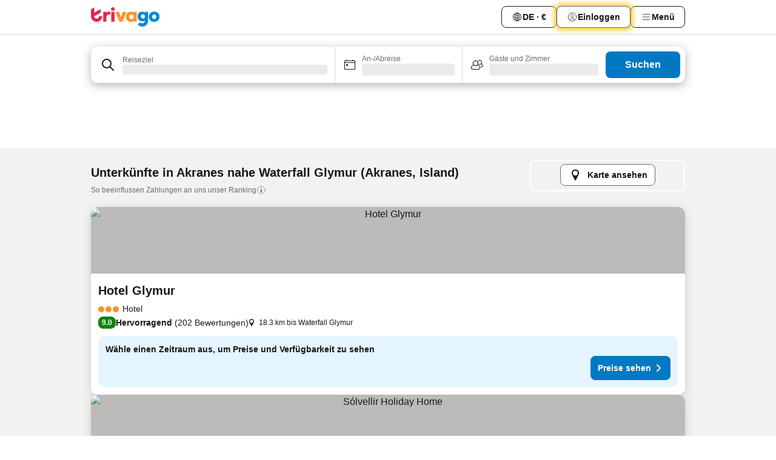

--- FILE ---
content_type: text/html; charset=utf-8
request_url: https://www.trivago.de/de/opr/hotels-in-der-n%C3%A4he-von-waterfall-glymur?search=500-2724168
body_size: 30305
content:
<!DOCTYPE html><html lang="de" dir="ltr"><head><meta charSet="utf-8"/><meta name="viewport" content="width=device-width, initial-scale=1, shrink-to-fit=no"/><meta name="referrer" content="no-referrer-when-downgrade"/><meta property="fb:page_id" content="137633439645541"/><meta name="google" content="notranslate"/><meta name="p:domain_verify" content="7dfe2330e1dae0a6aa7f9479e616b6f9"/><meta property="og:type" content="website"/><meta name="format-detection" content="telephone=no"/><title>Hotels in Akranes, Island nahe Waterfall Glymur | www.trivago.de</title><meta name="description" content="Hotels in Akranes, Island in der Nähe von Waterfall Glymur. Suche und vergleiche auf über 250 Hotelwebsites und finde Dein ideales Hotel. Hotels in der Nähe von Waterfall Glymur? - trivago!"/><meta property="og:site_name" content="trivago.de"/><meta property="og:title" content="Unterkünfte nahe Waterfall Glymur in Akranes"/><meta property="og:description" content="Entdecke Unterkünfte in der Nähe von Waterfall Glymur, vergleiche die Preise und finde ein tolles Angebot auf trivago."/><meta property="og:image" content="https://imgcy.trivago.com/f_auto,q_auto/hardcodedimages/og-image.png"/><meta property="og:url" content="https://www.trivago.de/de/opr/hotels-in-der-nähe-von-waterfall-glymur?search=500-2724168"/><link rel="canonical" href="https://www.trivago.de/de/opr/hotels-in-der-nähe-von-waterfall-glymur?search=500-2724168"/><link rel="alternate" href="https://www.trivago.it/it/opr/hotel-vicino-a-waterfall-glymur?search=500-2724168" hrefLang="it"/><link rel="alternate" href="https://www.trivago.com.mx/es-MX/opr/hoteles-cerca-de-waterfall-glymur?search=500-2724168" hrefLang="es-MX"/><link rel="alternate" href="https://www.trivago.nl/nl/opr/hotels-dichtbij-waterfall-glymur?search=500-2724168" hrefLang="nl"/><link rel="alternate" href="https://www.trivago.co.uk/en-GB/opr/hotels-near-waterfall-glymur?search=500-2724168" hrefLang="en-GB"/><link rel="preload" as="image" href="https://imgcy.trivago.com/c_fill,d_dummy.jpeg,e_sharpen:60,f_auto,h_267,q_40,w_400/partner-images/f1/e4/99fbfc5e888c7d42eda43f8f45959ec1d7bb537f88172603842294583881.jpeg" fetchpriority="high"/><link rel="preload" as="image" href="https://imgcy.trivago.com/c_fill,d_dummy.jpeg,e_sharpen:60,f_auto,h_534,q_40,w_800/partner-images/f1/e4/99fbfc5e888c7d42eda43f8f45959ec1d7bb537f88172603842294583881.jpeg" fetchpriority="high"/><meta name="next-head-count" content="22"/><script>performance.mark("time-to-parse");</script><script>window.__TRV_ENVIRONMENT_VARIABLES__ = {"GTM_CONTAINER_ID":"GTM-T5HDVXN","GOOGLE_MAPS_API_KEY":"AIzaSyBoNi-Mn3_vNvmIJdXS81UGzcWlyyH0hoM","GOOGLE_MAPS_API_KEY_WITH_REGION_LOOKUP":"AIzaSyBf14Z1j1yg0xEZKUO4FViT5FHQB9nCV7w","GOOGLE_ONE_TAP_CLIENT_ID":"363634697571-lj09qn82grlkcma3sud1c11bo7srajd3.apps.googleusercontent.com","ENVIRONMENT":"prod","JLOO_AUTH_URI":"https://auth.trivago.com/server","JLOO_AUTH_CLIENT_ID":"c6f60de3f8ee607bb58ba426b47051608ea35f740c38c87ecfce2329c120ee3f","ZENDESK_ENDPOINT":"https://trivago.zendesk.com/api/v2","GIT_REV":"8ca18a80","GROUP":"4","IS_DEV_TOOLS_ENABLED":"false"}</script><link rel="icon" href="/favicon_08112023.ico"/><link rel="apple-touch-icon" href="/_static/images/apple-touch-icon_08112023.png"/><link rel="preload" href="/_next/static/css/f9d5b1e14ba8f719.css" as="style"/><link rel="stylesheet" href="/_next/static/css/f9d5b1e14ba8f719.css" data-n-g=""/><link rel="preload" href="/_next/static/css/734bf65489cec8cb.css" as="style"/><link rel="stylesheet" href="/_next/static/css/734bf65489cec8cb.css" data-n-p=""/><link rel="preload" href="/_next/static/css/816b2fc98d3eb4c0.css" as="style"/><link rel="stylesheet" href="/_next/static/css/816b2fc98d3eb4c0.css"/><link rel="preload" href="/_next/static/css/7d401617d1bd70e4.css" as="style"/><link rel="stylesheet" href="/_next/static/css/7d401617d1bd70e4.css"/><link rel="preload" href="/_next/static/css/3d0bb60b569cdad9.css" as="style"/><link rel="stylesheet" href="/_next/static/css/3d0bb60b569cdad9.css"/><link rel="preload" href="/_next/static/css/cf7c61f26332e690.css" as="style"/><link rel="stylesheet" href="/_next/static/css/cf7c61f26332e690.css"/><link rel="preload" href="/_next/static/css/0620e5a7f773bc30.css" as="style"/><link rel="stylesheet" href="/_next/static/css/0620e5a7f773bc30.css"/><link rel="preload" href="/_next/static/css/8148d64900ad0121.css" as="style"/><link rel="stylesheet" href="/_next/static/css/8148d64900ad0121.css"/><link rel="preload" href="/_next/static/css/29bbf31bf6e542f5.css" as="style"/><link rel="stylesheet" href="/_next/static/css/29bbf31bf6e542f5.css"/><link rel="preload" href="/_next/static/css/37d3eadfeaff8a33.css" as="style"/><link rel="stylesheet" href="/_next/static/css/37d3eadfeaff8a33.css"/><link rel="preload" href="/_next/static/css/760db0d3f3ed6ed5.css" as="style"/><link rel="stylesheet" href="/_next/static/css/760db0d3f3ed6ed5.css"/><link rel="preload" href="/_next/static/css/fee26aaa2b06eed3.css" as="style"/><link rel="stylesheet" href="/_next/static/css/fee26aaa2b06eed3.css"/><link rel="preload" href="/_next/static/css/05f35f2c1d6cdb67.css" as="style"/><link rel="stylesheet" href="/_next/static/css/05f35f2c1d6cdb67.css"/><link rel="preload" href="/_next/static/css/dff6616c34decc71.css" as="style"/><link rel="stylesheet" href="/_next/static/css/dff6616c34decc71.css"/><link rel="preload" href="/_next/static/css/f1d23e0c98211c1a.css" as="style"/><link rel="stylesheet" href="/_next/static/css/f1d23e0c98211c1a.css"/><link rel="preload" href="/_next/static/css/4d91f9047e116c8e.css" as="style"/><link rel="stylesheet" href="/_next/static/css/4d91f9047e116c8e.css"/><link rel="preload" href="/_next/static/css/ebb50d341731ca20.css" as="style"/><link rel="stylesheet" href="/_next/static/css/ebb50d341731ca20.css"/><link rel="preload" href="/_next/static/css/0567f3e5c3e46212.css" as="style"/><link rel="stylesheet" href="/_next/static/css/0567f3e5c3e46212.css"/><link rel="preload" href="/_next/static/css/54c5e3e91a7ecfd5.css" as="style"/><link rel="stylesheet" href="/_next/static/css/54c5e3e91a7ecfd5.css"/><link rel="preload" href="/_next/static/css/227f98cc2523a9f2.css" as="style"/><link rel="stylesheet" href="/_next/static/css/227f98cc2523a9f2.css"/><link rel="preload" href="/_next/static/css/d0e60972109a47e6.css" as="style"/><link rel="stylesheet" href="/_next/static/css/d0e60972109a47e6.css"/><link rel="preload" href="/_next/static/css/4f96aac6df90d53e.css" as="style"/><link rel="stylesheet" href="/_next/static/css/4f96aac6df90d53e.css"/><link rel="preload" href="/_next/static/css/2c868c62de25ed56.css" as="style"/><link rel="stylesheet" href="/_next/static/css/2c868c62de25ed56.css"/><link rel="preload" href="/_next/static/css/3fd9b5f59a86efdd.css" as="style"/><link rel="stylesheet" href="/_next/static/css/3fd9b5f59a86efdd.css"/><link rel="preload" href="/_next/static/css/20cdbe9043e56f16.css" as="style"/><link rel="stylesheet" href="/_next/static/css/20cdbe9043e56f16.css"/><link rel="preload" href="/_next/static/css/08cbed72fe7ef23e.css" as="style"/><link rel="stylesheet" href="/_next/static/css/08cbed72fe7ef23e.css"/><link rel="preload" href="/_next/static/css/051f5925f7322115.css" as="style"/><link rel="stylesheet" href="/_next/static/css/051f5925f7322115.css"/><link rel="preload" href="/_next/static/css/c5427033fc438e23.css" as="style"/><link rel="stylesheet" href="/_next/static/css/c5427033fc438e23.css"/><link rel="preload" href="/_next/static/css/bf3ee46d0f62382f.css" as="style"/><link rel="stylesheet" href="/_next/static/css/bf3ee46d0f62382f.css"/><link rel="preload" href="/_next/static/css/cc1d97c6a6a3bab1.css" as="style"/><link rel="stylesheet" href="/_next/static/css/cc1d97c6a6a3bab1.css"/><link rel="preload" href="/_next/static/css/898a310f1e34d875.css" as="style"/><link rel="stylesheet" href="/_next/static/css/898a310f1e34d875.css"/><link rel="preload" href="/_next/static/css/684c38a5baf21fc1.css" as="style"/><link rel="stylesheet" href="/_next/static/css/684c38a5baf21fc1.css"/><link rel="preload" href="/_next/static/css/30a70e46e7c1bc6f.css" as="style"/><link rel="stylesheet" href="/_next/static/css/30a70e46e7c1bc6f.css"/><link rel="preload" href="/_next/static/css/56b9bec158d8c1c7.css" as="style"/><link rel="stylesheet" href="/_next/static/css/56b9bec158d8c1c7.css"/><link rel="preload" href="/_next/static/css/cb85e89fa1351ce5.css" as="style"/><link rel="stylesheet" href="/_next/static/css/cb85e89fa1351ce5.css"/><link rel="preload" href="/_next/static/css/4b3a9e383eb6e268.css" as="style"/><link rel="stylesheet" href="/_next/static/css/4b3a9e383eb6e268.css"/><link rel="preload" href="/_next/static/css/91090e97d1c70313.css" as="style"/><link rel="stylesheet" href="/_next/static/css/91090e97d1c70313.css"/><link rel="preload" href="/_next/static/css/3516705d88c5e720.css" as="style"/><link rel="stylesheet" href="/_next/static/css/3516705d88c5e720.css"/><link rel="preload" href="/_next/static/css/9f2a00ecc59c70e4.css" as="style"/><link rel="stylesheet" href="/_next/static/css/9f2a00ecc59c70e4.css"/><link rel="preload" href="/_next/static/css/3aa1d33a55303172.css" as="style"/><link rel="stylesheet" href="/_next/static/css/3aa1d33a55303172.css"/><link rel="preload" href="/_next/static/css/22a43875cf679091.css" as="style"/><link rel="stylesheet" href="/_next/static/css/22a43875cf679091.css"/><link rel="preload" href="/_next/static/css/9bfd1963fe4475e0.css" as="style"/><link rel="stylesheet" href="/_next/static/css/9bfd1963fe4475e0.css"/><link rel="preload" href="/_next/static/css/0427e71132d9f268.css" as="style"/><link rel="stylesheet" href="/_next/static/css/0427e71132d9f268.css"/><link rel="preload" href="/_next/static/css/fbb17effa8c0f6d8.css" as="style"/><link rel="stylesheet" href="/_next/static/css/fbb17effa8c0f6d8.css"/><link rel="preload" href="/_next/static/css/aa502f381af58c81.css" as="style"/><link rel="stylesheet" href="/_next/static/css/aa502f381af58c81.css"/><link rel="preload" href="/_next/static/css/9786368deedf3d09.css" as="style"/><link rel="stylesheet" href="/_next/static/css/9786368deedf3d09.css"/><link rel="preload" href="/_next/static/css/44be15f45d8c7af2.css" as="style"/><link rel="stylesheet" href="/_next/static/css/44be15f45d8c7af2.css"/><link rel="preload" href="/_next/static/css/f421dcbd47a850f1.css" as="style"/><link rel="stylesheet" href="/_next/static/css/f421dcbd47a850f1.css"/><link rel="preload" href="/_next/static/css/2517307d1ca4a3d5.css" as="style"/><link rel="stylesheet" href="/_next/static/css/2517307d1ca4a3d5.css"/><link rel="preload" href="/_next/static/css/a97f534468b00ea9.css" as="style"/><link rel="stylesheet" href="/_next/static/css/a97f534468b00ea9.css"/><noscript data-n-css=""></noscript><script defer="" nomodule="" src="/_next/static/chunks/polyfills-42372ed130431b0a.js"></script><script src="/_static/translations/de/491d261d1ce35ccdf6ef68732cda9e62ae334aeac219ece6821de1373fd6dfb9.js" defer="" data-nscript="beforeInteractive"></script><script defer="" src="/_next/static/chunks/3969-b7a4714405d1e389.js"></script><script defer="" src="/_next/static/chunks/9127.ad8f5ce8fcd36504.js"></script><script defer="" src="/_next/static/chunks/1115-b84aafe1d553592f.js"></script><script defer="" src="/_next/static/chunks/8707-2550fcf11ad8697a.js"></script><script defer="" src="/_next/static/chunks/5262-67289767f5946d25.js"></script><script defer="" src="/_next/static/chunks/2400-e288ee9d58d00c23.js"></script><script defer="" src="/_next/static/chunks/3749-2d3854e0a534c2c8.js"></script><script defer="" src="/_next/static/chunks/3420-9d90bd987dfe43d5.js"></script><script defer="" src="/_next/static/chunks/47-dfa03b630ee5273a.js"></script><script defer="" src="/_next/static/chunks/1066-c61a3b61c6a2aa1c.js"></script><script defer="" src="/_next/static/chunks/7784-0a5d2c07e59fc7ff.js"></script><script defer="" src="/_next/static/chunks/6501-af9d31b9ba4964f8.js"></script><script defer="" src="/_next/static/chunks/5394-e78d8ca91094a629.js"></script><script defer="" src="/_next/static/chunks/6775-97be721632b28d4e.js"></script><script defer="" src="/_next/static/chunks/92-415aa1c72483442a.js"></script><script defer="" src="/_next/static/chunks/9890-68a354ddfa39f1a4.js"></script><script defer="" src="/_next/static/chunks/1001-c422123ff79cec37.js"></script><script defer="" src="/_next/static/chunks/8331-cafa5c2d366a6246.js"></script><script defer="" src="/_next/static/chunks/1224-f51fcabb8b45fb8a.js"></script><script defer="" src="/_next/static/chunks/9178.d53e2636c8098887.js"></script><script defer="" src="/_next/static/chunks/1015.b7b08aeab131e0a6.js"></script><script defer="" src="/_next/static/chunks/62.e186044687c7e1ab.js"></script><script defer="" src="/_next/static/chunks/9266.5adb38c81ea43ca0.js"></script><script defer="" src="/_next/static/chunks/3121.82e57ac65898f57a.js"></script><script defer="" src="/_next/static/chunks/6062.d2847fb3718a74b8.js"></script><script defer="" src="/_next/static/chunks/6883.8fe6286986765d7f.js"></script><script src="/_next/static/chunks/webpack-5179f0cb661e8c29.js" defer=""></script><script src="/_next/static/chunks/framework-bad4cf7a607bca21.js" defer=""></script><script src="/_next/static/chunks/main-21764be0bd279ce3.js" defer=""></script><script src="/_next/static/chunks/pages/_app-84c95dc8f3ca3435.js" defer=""></script><script src="/_next/static/chunks/9476-8701242b4a880c03.js" defer=""></script><script src="/_next/static/chunks/555-9aee9331b31f19d0.js" defer=""></script><script src="/_next/static/chunks/2279-6b18ce3ab5feb78e.js" defer=""></script><script src="/_next/static/chunks/1931-15d77c17c75187ca.js" defer=""></script><script src="/_next/static/chunks/6863-81d62e2003c249f6.js" defer=""></script><script src="/_next/static/chunks/2005-29efdd68b97520de.js" defer=""></script><script src="/_next/static/chunks/6268-402076b886a9d32f.js" defer=""></script><script src="/_next/static/chunks/7880-3ba79121db6384bf.js" defer=""></script><script src="/_next/static/chunks/605-0fda4caa8ca6a28a.js" defer=""></script><script src="/_next/static/chunks/pages/%5BlanguageCode%5D/opr/%5Bslug%5D-d90b87be2b59e2a2.js" defer=""></script><script src="/_next/static/oJ5Eaws28PLLNOyeZ60k9/_buildManifest.js" defer=""></script><script src="/_next/static/oJ5Eaws28PLLNOyeZ60k9/_ssgManifest.js" defer=""></script></head><body><noscript data-testid="gtm-noscript"><iframe data-testid="gtm-iframe" src="https://gtm.trivago.de/ns.html?id=GTM-T5HDVXN" height="0" width="0" style="display:none;visibility:hidden"></iframe></noscript><div id="__next"><div class="_34EENR"><button type="button" aria-hidden="true"></button></div><div class=""><div data-testid="page-header-wrapper" class=""><div class="FfmyqR e4D1FP jngrXy"><header class="R_Xe__" itemType="https://schema.org/WPHeader" itemscope=""><div class=""><a data-testid="generic-header-link" data-interaction="header-logo" title="trivago logo" aria-label="trivago logo" class="" href="/"><svg xmlns="http://www.w3.org/2000/svg" width="114" height="32" viewBox="0 0 114 32" data-testid="header-hero-logo" class=""><g clip-path="url(#Logo_default_svg_a)"><path fill="#E32851" d="M38.637 7.434h-4.913a.255.255 0 0 0-.255.255v15.907c0 .14.114.255.255.255h4.913c.14 0 .255-.114.255-.255V7.689a.255.255 0 0 0-.255-.255"></path><path fill="#FF932C" d="M52.833 7.6 49.6 16.21a.057.057 0 0 1-.107 0L46.231 7.6a.255.255 0 0 0-.239-.165h-5.37a.255.255 0 0 0-.237.351l6.46 15.907c.039.096.133.16.236.16h4.724a.255.255 0 0 0 .237-.16L58.53 7.786a.255.255 0 0 0-.237-.352h-5.222a.255.255 0 0 0-.239.166Z"></path><path fill="#0088D9" d="M104.344 7.185c-5.126 0-8.86 3.615-8.86 8.476 0 4.86 3.734 8.475 8.86 8.475 5.068 0 8.861-3.645 8.861-8.475 0-4.86-3.764-8.476-8.861-8.476m0 12.328c-2.015 0-3.348-1.541-3.348-3.853 0-2.31 1.333-3.852 3.348-3.852 1.986 0 3.349 1.54 3.349 3.853 0 2.281-1.363 3.852-3.349 3.852"></path><path fill="#E32851" d="M31.673 7.355a3 3 0 0 0-.514-.121c-.314-.05-3.647-.424-5.501 2.063-.033.044-.103.02-.103-.034V7.689a.255.255 0 0 0-.255-.255h-4.913a.255.255 0 0 0-.255.255v15.907c0 .14.114.255.255.255H25.3a.255.255 0 0 0 .255-.255V17.69c0-4.416 2.044-5.514 4.06-5.514.237 0 .926-.001 1.9.268a.255.255 0 0 0 .322-.245V7.594a.25.25 0 0 0-.164-.239M36.18 0c-1.713 0-3.102 1.339-3.102 2.99s1.39 2.99 3.103 2.99 3.102-1.339 3.102-2.99S37.893 0 36.181 0Z"></path><path fill="#FF932C" d="M75.341 7.434H70.43a.255.255 0 0 0-.255.255v1.565c0 .06-.083.08-.109.024-1.774-3.717-12.282-2.994-12.282 6.364 0 8.748 8.978 10.306 12.29 6.645.036-.04.1-.015.1.038v1.27c0 .142.115.256.256.256h4.912a.255.255 0 0 0 .256-.255V7.689a.255.255 0 0 0-.255-.255ZM66.77 19.495c-2.164 0-3.672-1.508-3.672-3.836s1.508-3.869 3.672-3.869c2.197 0 3.672 1.574 3.672 3.87 0 2.294-1.475 3.835-3.672 3.835"></path><path fill="#0088D9" d="M93.893 7.434h-4.912a.255.255 0 0 0-.255.255v1.564c0 .062-.083.08-.11.025-1.78-3.764-11.567-2.82-11.567 5.89 0 8.54 8.92 9.243 11.58 6.759a.057.057 0 0 1 .096.042v.769c-.068 3.629-4.614 5.2-6.924 2.443a.255.255 0 0 0-.334-.05l-4.14 2.677a.257.257 0 0 0-.066.368c5.283 7.219 16.802 3.548 16.887-5.422V7.69a.255.255 0 0 0-.255-.255Zm-8.101 11.201c-1.956 0-3.32-1.363-3.32-3.466s1.364-3.497 3.32-3.497c1.985 0 3.318 1.422 3.318 3.497 0 2.074-1.333 3.466-3.318 3.466"></path><path fill="#E32851" d="M18.424 14.867h-4.92a.26.26 0 0 0-.254.237 3.92 3.92 0 0 1-3.907 3.61c-2.472 0-3.472-2.1-3.472-2.1a3.9 3.9 0 0 1-.448-1.749c0-.02.011-.04.03-.05l1.407-.777 8.894-4.919a.43.43 0 0 0 .22-.372V3.46a.255.255 0 0 0-.38-.224L5.509 8.814a.057.057 0 0 1-.086-.05V.452a.255.255 0 0 0-.394-.214L.194 3.368A.43.43 0 0 0 0 3.727v11.14a9.343 9.343 0 0 0 18.68.268.257.257 0 0 0-.256-.268"></path></g><defs><clipPath id="Logo_default_svg_a"><path fill="#fff" d="M0 0h113.205v32H0z"></path></clipPath></defs></svg></a></div><div class="ytROMi"><div class="KvnKTm"><nav class="gPXXtI _2QGXIJ"><ul class="M4XoLB _OQpaV"><li itemscope="" itemType="https://schema.org/SiteNavigationElement" class="E5DKqf NEhNgU"><div class="vTDE1M"><a class="ehv1KY tjDLq2 e4r_YY" data-testid="header-favorites" role="link" href="/de/profile/favorites/"><span position="start" class="bam52s TAqKnY" style="--_rotate:0deg;--_size:18px" data-testid="icon"><svg xmlns="http://www.w3.org/2000/svg" width="24" height="24" viewBox="0 0 24 24" role="img" aria-hidden="true" class="ycG2ve"><path fill="currentColor" d="M20.42 4.82A5.23 5.23 0 0 0 16.5 3 5.37 5.37 0 0 0 12 5.58 5.37 5.37 0 0 0 7.5 3a5.23 5.23 0 0 0-3.92 1.82A6.35 6.35 0 0 0 2 9.07s0 0 0 .06v.22c0 5.42 7.25 10.18 9.47 11.51a1 1 0 0 0 1 0C14.74 19.53 22 14.77 22 9.35v-.28a6.35 6.35 0 0 0-1.58-4.25M21 9.18v.17c0 4.94-7.07 9.5-9 10.65-1.92-1.15-9-5.71-9-10.65v-.17a.4.4 0 0 0 0-.11A4.81 4.81 0 0 1 7.5 4a4.39 4.39 0 0 1 3.66 2.12L12 7.44l.84-1.32A4.39 4.39 0 0 1 16.5 4 4.81 4.81 0 0 1 21 9.07a.4.4 0 0 0 0 .11"></path></svg></span>Favoriten</a></div></li><li itemscope="" itemType="https://schema.org/SiteNavigationElement" class="E5DKqf vpJVof"><button type="button" data-testid="header-localization-menu" class="ehv1KY tjDLq2 e4r_YY" data-interaction="language-selector"><span position="start" class="bam52s TAqKnY" style="--_rotate:0deg;--_size:18px" data-testid="icon"><svg xmlns="http://www.w3.org/2000/svg" width="24" height="24" viewBox="0 0 24 24" role="img" aria-hidden="true" class="ycG2ve"><path fill="none" d="M0 0h24v24H0z"></path><path fill="currentColor" d="M12 21.5V21zc-5.238 0-9.5-4.262-9.5-9.5H3h-.5c0-5.238 4.262-9.5 9.5-9.5V3v-.5c5.238 0 9.5 4.262 9.5 9.5H21h.5c0 5.238-4.262 9.5-9.5 9.5m-6.389-3.898a8.5 8.5 0 0 0 5.09 2.798 15.3 15.3 0 0 1-2.592-3.943 12.2 12.2 0 0 0-2.498 1.145m10.25-1.078A15.4 15.4 0 0 1 13.3 20.4a8.5 8.5 0 0 0 5.061-2.77 15 15 0 0 0-2.5-1.107zm-3.361-.655v3.926a14.3 14.3 0 0 0 2.394-3.557 12.4 12.4 0 0 0-2.394-.369m-3.421.312a14.3 14.3 0 0 0 2.421 3.614v-3.938c-.876.026-1.687.148-2.421.324m7.165-.586c.884.303 1.8.71 2.743 1.241a8.45 8.45 0 0 0 1.498-4.336h-3.542a11.8 11.8 0 0 1-.699 3.095M3.514 12.5a8.45 8.45 0 0 0 1.48 4.308c.645-.4 1.576-.89 2.738-1.28a11.7 11.7 0 0 1-.676-3.028H3.515zm8.986 2.362c.88.044 1.813.181 2.788.442a10.8 10.8 0 0 0 .652-2.804H12.5zM8.06 12.5c.086.952.31 1.873.63 2.745a13 13 0 0 1 2.81-.393V12.5zm8.918-1h3.507a8.44 8.44 0 0 0-1.484-4.315 14 14 0 0 1-2.55 1.207q.506 1.506.527 3.106zm-4.478 0h3.478a9.1 9.1 0 0 0-.485-2.81c-.9.245-1.904.416-2.993.449zm-4.479 0H11.5V9.13a13.3 13.3 0 0 1-2.977-.487 9.1 9.1 0 0 0-.502 2.857m-4.506 0H7.02v-.003q.022-1.627.547-3.158a16.5 16.5 0 0 1-2.555-1.175A8.44 8.44 0 0 0 3.515 11.5M12.5 4.14v4.025c.946-.03 1.825-.173 2.63-.387q-.872-1.907-2.63-3.638M8.897 7.72c.909.25 1.778.387 2.603.432V4.14Q9.771 5.844 8.897 7.72m4.49-4.107c1.204 1.221 2.107 2.512 2.708 3.865a13 13 0 0 0 2.288-1.085 8.5 8.5 0 0 0-4.995-2.78zM5.64 6.368c.787.436 1.553.78 2.295 1.046q.901-1.997 2.678-3.8A8.5 8.5 0 0 0 5.64 6.367z"></path></svg></span><span>DE · €</span></button></li><li itemscope="" itemType="https://schema.org/SiteNavigationElement" class="E5DKqf"><div class="j4pLyK"><button type="button" data-testid="header-login" class="ehv1KY tjDLq2 e4r_YY" data-interaction="login-button"><span position="start" class="bam52s TAqKnY" style="--_rotate:0deg;--_size:18px" data-testid="icon"><svg xmlns="http://www.w3.org/2000/svg" width="24" height="24" fill="none" viewBox="0 0 24 24" role="img" aria-hidden="true" class="ycG2ve"><path fill="transparent" d="M0 0h24v24H0z"></path><path fill="transparent" stroke="currentColor" stroke-linecap="round" stroke-linejoin="round" d="M17.129 19.038a5.36 5.36 0 0 0-1.895-2.87A5.27 5.27 0 0 0 12 15.058c-1.17 0-2.307.39-3.234 1.11a5.36 5.36 0 0 0-1.895 2.87"></path><path fill="transparent" stroke="currentColor" stroke-linecap="round" stroke-linejoin="round" d="M21 12C21 0 3 0 3 12s18 12 18 0"></path><path fill="transparent" stroke="currentColor" stroke-linecap="round" stroke-linejoin="round" d="M11.998 12.811c1.939 0 3.03-1.1 3.03-3.058s-1.091-3.059-3.03-3.059S8.97 7.796 8.97 9.754s1.09 3.057 3.028 3.057"></path></svg></span><span>Einloggen</span></button></div></li><li itemscope="" itemType="https://schema.org/SiteNavigationElement" class="E5DKqf NEhNgU"><button type="button" data-testid="header-profile-menu-mobile" class="ehv1KY tjDLq2 e4r_YY" data-interaction="header-menu"><span position="start" class="bam52s TAqKnY" style="--_rotate:0deg;--_size:18px" data-testid="icon"><svg xmlns="http://www.w3.org/2000/svg" width="24" height="24" viewBox="0 0 24 24" role="img" aria-hidden="true" class="ycG2ve"><g fill="none" stroke="currentColor" stroke-linecap="round" stroke-miterlimit="10" stroke-width="2"><path d="M4 6h16M4 12h16M4 18h16" vector-effect="non-scaling-stroke"></path></g></svg></span><span>Menü</span></button></li><li itemscope="" itemType="https://schema.org/SiteNavigationElement" class="E5DKqf vpJVof"><div data-testid="desktop-dropdown-menu" data-interaction="header-menu" class="_4DcEqf"><button type="button" data-testid="header-profile-menu-desktop" class="ehv1KY tjDLq2 e4r_YY"><span position="start" class="bam52s TAqKnY" style="--_rotate:0deg;--_size:18px" data-testid="icon"><svg xmlns="http://www.w3.org/2000/svg" width="24" height="24" fill="none" viewBox="0 0 24 24" role="img" aria-hidden="true" class="ycG2ve"><path stroke="currentColor" stroke-linecap="round" d="M4 6h16M4 12h16M4 18h16"></path></svg></span><span>Menü</span></button></div></li></ul></nav></div></div></header></div></div><div class="OyU2WE"></div></div><div class="_SOhff gHtTGI"><div class=""><div class="meT0Q5 Bog6Yy"><div class="vzC9TR FrYDhH XzpZLp" data-testid="search-form"><div class="_3axGO1 y1Efiu"><div class="X2yYk_"><div data-testid="auto-complete-combobox" role="combobox" aria-expanded="false" aria-controls="suggestion-list" class="If79lQ yXXD2G"><form action="" class="IxKJtG"><div role="button" class="HxkFDQ aaN4L7" tabindex="0" data-testid="auto-complete-wrapper"><div class="Z8wU9_"><span class="bam52s G_oBf2 m8EtRm" style="--_rotate:0deg;--_size:24px" data-testid="icon"><svg xmlns="http://www.w3.org/2000/svg" width="24" height="24" viewBox="0 0 24 24" role="img" aria-hidden="true" class="ycG2ve"><g fill="none" stroke="currentColor" stroke-linecap="round" stroke-miterlimit="10" stroke-width="2"><path d="M10 3a7 7 0 1 0 7 7 7 7 0 0 0-7-7ZM21 21l-6-6" vector-effect="non-scaling-stroke"></path></g></svg></span></div><span class="dmsstT SwVR4I"><label for="input-auto-complete" class="EuINlU SwVR4I">Reiseziel</label><div class="_7XPUe4 fWwD7f"></div></span></div></form></div></div><fieldset class="MGDNki k_YRbF"><button type="button" data-testid="search-form-calendar" class="raKH_0 SwVR4I Kv9RV2"><span class="lSFHMh"><span class="bam52s _61wiWy" style="--_rotate:0deg;--_size:24px" data-testid="icon"><svg xmlns="http://www.w3.org/2000/svg" width="24" height="24" viewBox="0 0 24 24" role="img" aria-hidden="true" class="ycG2ve"><g fill="currentColor"><path d="M19 5h-1a1 1 0 0 0-2 0H8a1 1 0 0 0-2 0H5a2 2 0 0 0-2 2v11a2 2 0 0 0 2 2h14a2 2 0 0 0 2-2V7a2 2 0 0 0-2-2m1 13a1 1 0 0 1-1 1H5a1 1 0 0 1-1-1V9h16Zm0-10H4V7a1 1 0 0 1 1-1h14a1 1 0 0 1 1 1Z"></path><circle cx="7.5" cy="12.5" r="1.5"></circle><path d="M19 5h-1a1 1 0 0 0-2 0H8a1 1 0 0 0-2 0H5a2 2 0 0 0-2 2v11a2 2 0 0 0 2 2h14a2 2 0 0 0 2-2V7a2 2 0 0 0-2-2m1 13a1 1 0 0 1-1 1H5a1 1 0 0 1-1-1V9h16Zm0-10H4V7a1 1 0 0 1 1-1h14a1 1 0 0 1 1 1Z"></path><circle cx="7.5" cy="12.5" r="1.5"></circle></g></svg></span><span class="BcDnim irqByq WnmS4G SwVR4I"><span class="Lq2bmx blPGoL SwVR4I" data-testid="search-form-calendar-label">An-/Abreise</span><span class="dJVPMU SwVR4I" data-testid="search-form-calendar-value"><div aria-busy="true" aria-live="polite"><span class="fr8bt7 TemCix" role="status">Lade Daten</span><div class="_7XPUe4 OML2Lz"></div></div></span></span></span></button></fieldset><div class="QpwdOT"><span class="vs9lGU"></span><button type="button" data-testid="search-form-guest-selector" class="raKH_0 SwVR4I Kv9RV2"><span class="lSFHMh"><span class="bam52s _61wiWy" style="--_rotate:0deg;--_size:24px" data-testid="icon"><svg xmlns="http://www.w3.org/2000/svg" width="24" height="24" viewBox="0 0 24 24" role="img" aria-hidden="true" class="ycG2ve"><g fill="currentColor"><path d="M13.13 12.14a4.5 4.5 0 1 0-7.26 0A5 5 0 0 0 2 17a3 3 0 0 0 3 3h9a3 3 0 0 0 3-3 5 5 0 0 0-3.87-4.86M9.5 6a3.49 3.49 0 0 1 2.44 6A3.5 3.5 0 0 1 6 9.5 3.5 3.5 0 0 1 9.5 6M14 19H5a2 2 0 0 1-2-2 4 4 0 0 1 3.74-4 4.41 4.41 0 0 0 5.52 0A4 4 0 0 1 16 17a2 2 0 0 1-2 2"></path><path d="M19.31 10.24A3.93 3.93 0 0 0 20 8a4 4 0 0 0-6.94-2.69 6 6 0 0 1 .7.71A3 3 0 1 1 16 11a2.9 2.9 0 0 1-1.15-.23s0 .07 0 .11a4.5 4.5 0 0 1-.28.83A4 4 0 0 0 16 12a3.94 3.94 0 0 0 2.55-.94A3 3 0 0 1 21 14a1 1 0 0 1-1 1h-2.35a7 7 0 0 1 .26 1H20a2 2 0 0 0 2-2 4 4 0 0 0-2.69-3.76"></path></g></svg></span><span class="BcDnim irqByq WnmS4G SwVR4I"><span class="Lq2bmx blPGoL SwVR4I" data-testid="search-form-guest-selector-label">Gäste und Zimmer</span><span class="dJVPMU SwVR4I" data-testid="search-form-guest-selector-value"><div aria-busy="true" aria-live="polite"><span class="fr8bt7 TemCix" role="status">Lade Daten</span><div class="_7XPUe4 OML2Lz"></div></div></span></span></span></button></div></div><button type="button" data-testid="search-button-with-loader" class="_3tjlp_"><span class="x_o6V4"><span class="c_Rwvc">Suchen</span></span></button></div></div></div><div><div class="FfmyqR e4D1FP jngrXy"><div><div class="_1pK_46"></div></div></div></div></div><main class="ecMnwC"><section class="ogmCTE"><div class="FfmyqR e4D1FP jngrXy Fr63EK"><div class="JJ0C4t"><div class="HbBE7Z"><h1 class="tODn3R _5NF9ws ttuBBL _4HaQc3">Unterkünfte in Akranes nahe Waterfall Glymur (Akranes, Island)</h1><a rel="noopener noreferrer" target="_blank" class="EH_l13 DGi8NR" data-interaction="legal-info" data-testid="legal-info-link" href="https://support.trivago.com/hc/de/sections/360000014707"><span class="bam52s _8AvqhM _8UUOQ" style="--_rotate:0deg;--_size:16px" data-testid="icon"><svg xmlns="http://www.w3.org/2000/svg" width="24" height="24" viewBox="0 0 24 24" role="img" aria-hidden="true" class="ycG2ve"><circle cx="12" cy="12" r="9.5" fill="none" stroke="currentColor" stroke-linecap="round" stroke-miterlimit="10"></circle><path fill="none" stroke="currentColor" stroke-linecap="round" stroke-miterlimit="10" stroke-width="2" d="M12 11v6" vector-effect="non-scaling-stroke"></path><circle cx="12" cy="7" r="1" fill="currentColor"></circle></svg></span><p class="wv9cHp">So beeinflussen Zahlungen an uns unser Ranking</p></a></div><div class="OwEMM9"><button type="button" data-testid="view-map-button" class="_76H3nW TBCODd"><span class="RTemR6"><svg xmlns="http://www.w3.org/2000/svg" width="24" height="24" viewBox="0 0 24 24" class="ZODGEB"><path fill="currentColor" d="M18 8.23a6 6 0 0 0-11.9 0A7 7 0 0 0 6 9a5.8 5.8 0 0 0 .38 2.09l4.75 9.4a1 1 0 0 0 1.74 0l4.75-9.4A5.8 5.8 0 0 0 18 9a7 7 0 0 0 0-.77M12 13a4 4 0 1 1 4-4 4 4 0 0 1-4 4"></path></svg><span class="U2JzLk">Karte ansehen</span></span></button></div></div><div class="tG7AvG"></div></div><div class="FfmyqR e4D1FP jngrXy Fr63EK"><script type="application/ld+json">{"@context":"https://schema.org","@type":"ItemList","itemListElement":[{"@type":"ListItem","position":1,"item":{"@type":"Hotel","address":"18.3 km bis Waterfall Glymur","name":"Hotel Glymur","image":"https://imgcy.trivago.com/c_fill,d_dummy.jpeg,e_sharpen:60,f_auto,h_267,q_40,w_400/partner-images/f1/e4/99fbfc5e888c7d42eda43f8f45959ec1d7bb537f88172603842294583881.jpeg","priceRange":"","aggregateRating":{"@type":"AggregateRating","ratingValue":9,"reviewCount":202,"worstRating":0,"bestRating":10},"url":"https://www.trivago.de/de/oar/hotel-glymur-borgarnes?search=100-1098600","description":""}},{"@type":"ListItem","position":2,"item":{"@type":"Hotel","address":"19.6 km bis Waterfall Glymur","name":"Sólvellir Holiday Home","image":"https://imgcy.trivago.com/c_fill,d_dummy.jpeg,e_sharpen:60,f_auto,h_267,q_40,w_400/hotelier-images/b8/03/b3e0d3cf80305bc1e3ff27061f586f4aa291b95c69e1109da80ee5c06424.jpeg","priceRange":"","aggregateRating":{"@type":"AggregateRating","ratingValue":0,"reviewCount":0,"worstRating":0,"bestRating":10},"url":"https://www.trivago.de/de/oar/ganzes-haus-apartment-sólvellir-holiday-home-akranes?search=100-3942680","description":""}},{"@type":"ListItem","position":3,"item":{"@type":"Hotel","address":"14.7 km bis Waterfall Glymur","name":"Lake cottage with excellent view","image":"https://imgcy.trivago.com/c_fill,d_dummy.jpeg,e_sharpen:60,f_auto,h_267,q_40,w_400/partner-images/85/d7/d40cf1936995cd08967b5fdd5464e05fb30c49fdea0474af5abee361749e.jpeg","priceRange":"","aggregateRating":{"@type":"AggregateRating","ratingValue":8,"reviewCount":5,"worstRating":0,"bestRating":10},"url":"https://www.trivago.de/de/oar/ganzes-haus-apartment-lake-cottage-with-excellent-view-borgarnes?search=100-44424576","description":""}},{"@type":"ListItem","position":4,"item":{"@type":"Hotel","address":"18.7 km bis Waterfall Glymur","name":"Maria Luxury Villa Southwest","image":"https://imgcy.trivago.com/c_fill,d_dummy.jpeg,e_sharpen:60,f_auto,h_267,q_40,w_400/dummy.jpeg","priceRange":"","aggregateRating":{"@type":"AggregateRating","ratingValue":0,"reviewCount":0,"worstRating":0,"bestRating":10},"url":"https://www.trivago.de/de/oar/hotel-maria-luxury-villa-southwest-borgarnes?search=100-1163683","description":""}},{"@type":"ListItem","position":5,"item":{"@type":"Hotel","address":"17.7 km bis Waterfall Glymur","name":"National Park Holiday Home","image":"https://imgcy.trivago.com/c_fill,d_dummy.jpeg,e_sharpen:60,f_auto,h_267,q_40,w_400/dummy.jpeg","priceRange":"","aggregateRating":{"@type":"AggregateRating","ratingValue":0,"reviewCount":0,"worstRating":0,"bestRating":10},"url":"https://www.trivago.de/de/oar/ganzes-haus-apartment-national-park-holiday-home-hafnarfjörður?search=100-7250406","description":""}},{"@type":"ListItem","position":6,"item":{"@type":"Hotel","address":"18.9 km bis Waterfall Glymur","name":"Perfect Location - Luxury Cottage - Stunning View - Hot Tub","image":"https://imgcy.trivago.com/c_fill,d_dummy.jpeg,e_sharpen:60,f_auto,h_267,q_40,w_400/partner-images/a9/8d/50b9282b2434ff64d56310d3e887ca1e865ebbf9fb2548eb660142fb5e7a.jpeg","priceRange":"","aggregateRating":{"@type":"AggregateRating","ratingValue":10,"reviewCount":383,"worstRating":0,"bestRating":10},"url":"https://www.trivago.de/de/oar/ganzes-haus-apartment-perfect-location-luxury-cottage-stunning-view-hot-tub-reykjavík?search=100-9947484","description":""}},{"@type":"ListItem","position":7,"item":{"@type":"Hotel","address":"19.7 km bis Waterfall Glymur","name":"Cozy Cabin With Hot Tub And Great View","image":"https://imgcy.trivago.com/c_fill,d_dummy.jpeg,e_sharpen:60,f_auto,h_267,q_40,w_400/partner-images/ea/40/369b67d3dd15e9744047b87c42653840e968e8a696a64e43e28dc1d04545.jpeg","priceRange":"","aggregateRating":{"@type":"AggregateRating","ratingValue":9.8,"reviewCount":89,"worstRating":0,"bestRating":10},"url":"https://www.trivago.de/de/oar/ganzes-haus-apartment-cozy-cabin-with-hot-tub-and-great-view-mosfellsbær?search=100-11056000","description":""}},{"@type":"ListItem","position":8,"item":{"@type":"Hotel","address":"17.8 km bis Waterfall Glymur","name":"Summerhouse In Kjosarhreppur","image":"https://imgcy.trivago.com/c_fill,d_dummy.jpeg,e_sharpen:60,f_auto,h_267,q_40,w_400/dummy.jpeg","priceRange":"","aggregateRating":{"@type":"AggregateRating","ratingValue":0,"reviewCount":0,"worstRating":0,"bestRating":10},"url":"https://www.trivago.de/de/oar/ganzes-haus-apartment-summerhouse-in-kjosarhreppur-mosfellsbær?search=100-35103888","description":""}},{"@type":"ListItem","position":9,"item":{"@type":"Hotel","address":"18.1 km bis Waterfall Glymur","name":"Summerhouse With A Guesthouse","image":"https://imgcy.trivago.com/c_fill,d_dummy.jpeg,e_sharpen:60,f_auto,h_267,q_40,w_400/dummy.jpeg","priceRange":"","aggregateRating":{"@type":"AggregateRating","ratingValue":0,"reviewCount":0,"worstRating":0,"bestRating":10},"url":"https://www.trivago.de/de/oar/ganzes-haus-apartment-summerhouse-with-a-guesthouse-mosfellsbær?search=100-35199616","description":""}},{"@type":"ListItem","position":10,"item":{"@type":"Hotel","address":"18.0 km bis Waterfall Glymur","name":"Cosy lakeview cabin 45 minutes from Reykjavik","image":"https://imgcy.trivago.com/c_fill,d_dummy.jpeg,e_sharpen:60,f_auto,h_267,q_40,w_400/partner-images/69/59/a52bb5ab00965efe277ce08a6708c24c6f8da57e27022d25b115d90686e6.jpeg","priceRange":"","aggregateRating":{"@type":"AggregateRating","ratingValue":9.9,"reviewCount":71,"worstRating":0,"bestRating":10},"url":"https://www.trivago.de/de/oar/ganzes-haus-apartment-cosy-lakeview-cabin-45-minutes-from-reykjavik-mosfellsbær?search=100-35216384","description":""}},{"@type":"ListItem","position":11,"item":{"@type":"Hotel","address":"17.9 km bis Waterfall Glymur","name":"Nýlegur sumarbústaður/friðsæld","image":"https://imgcy.trivago.com/c_fill,d_dummy.jpeg,e_sharpen:60,f_auto,h_267,q_40,w_400/partner-images/fa/ef/aa49f4ed9358d906177f3ed1033fab39a8efdaf3bb6a4b7300a681e3b561.jpeg","priceRange":"","aggregateRating":{"@type":"AggregateRating","ratingValue":9.3,"reviewCount":27,"worstRating":0,"bestRating":10},"url":"https://www.trivago.de/de/oar/ganzes-haus-apartment-nýlegur-sumarbústaður-friðsæld-mosfellsbær?search=100-37434836","description":""}},{"@type":"ListItem","position":12,"item":{"@type":"Hotel","address":"16.3 km bis Waterfall Glymur","name":"Himri the mountain villa","image":"https://imgcy.trivago.com/c_fill,d_dummy.jpeg,e_sharpen:60,f_auto,h_267,q_40,w_400/partner-images/15/3a/0caf6e907d1bc74389f37944eb572b1234e94426db707b418a925e02d80e.jpeg","priceRange":"","aggregateRating":{"@type":"AggregateRating","ratingValue":9.8,"reviewCount":5,"worstRating":0,"bestRating":10},"url":"https://www.trivago.de/de/oar/ganzes-haus-apartment-himri-the-mountain-villa-mosfellsbær?search=100-37812236","description":""}},{"@type":"ListItem","position":13,"item":{"@type":"Hotel","address":"18.1 km bis Waterfall Glymur","name":"Luxury Villa Iceland - Golden Circle","image":"https://imgcy.trivago.com/c_fill,d_dummy.jpeg,e_sharpen:60,f_auto,h_267,q_40,w_400/dummy.jpeg","priceRange":"","aggregateRating":{"@type":"AggregateRating","ratingValue":0,"reviewCount":0,"worstRating":0,"bestRating":10},"url":"https://www.trivago.de/de/oar/ganzes-haus-apartment-luxury-villa-iceland-golden-circle-selfoss?search=100-40081148","description":""}},{"@type":"ListItem","position":14,"item":{"@type":"Hotel","address":"12.8 km bis Waterfall Glymur","name":"Riverside Cottage","image":"https://imgcy.trivago.com/c_fill,d_dummy.jpeg,e_sharpen:60,f_auto,h_267,q_40,w_400/dummy.jpeg","priceRange":"","aggregateRating":{"@type":"AggregateRating","ratingValue":0,"reviewCount":0,"worstRating":0,"bestRating":10},"url":"https://www.trivago.de/de/oar/ganzes-haus-apartment-riverside-cottage-borgarnes?search=100-41091382","description":""}},{"@type":"ListItem","position":15,"item":{"@type":"Hotel","address":"11.6 km bis Waterfall Glymur","name":"Cosy Cabin Escape with Hot Tub &amp; Lake View","image":"https://imgcy.trivago.com/c_fill,d_dummy.jpeg,e_sharpen:60,f_auto,h_267,q_40,w_400/dummy.jpeg","priceRange":"","aggregateRating":{"@type":"AggregateRating","ratingValue":0,"reviewCount":0,"worstRating":0,"bestRating":10},"url":"https://www.trivago.de/de/oar/ganzes-haus-apartment-cosy-cabin-escape-with-hot-tub-lake-view-borgarnes?search=100-47727560","description":""}},{"@type":"ListItem","position":16,"item":{"@type":"Hotel","address":"19.8 km bis Waterfall Glymur","name":"Luxurious Lakeside Villa 45 min from Reykjavik","image":"https://imgcy.trivago.com/c_fill,d_dummy.jpeg,e_sharpen:60,f_auto,h_267,q_40,w_400/partner-images/62/23/91dceeafe0dd264e3e1a386863b6c96d60e2ce79fa23edc1b08baa431b5b.jpeg","priceRange":"","aggregateRating":{"@type":"AggregateRating","ratingValue":0,"reviewCount":0,"worstRating":0,"bestRating":10},"url":"https://www.trivago.de/de/oar/ganzes-haus-apartment-luxurious-lakeside-villa-45-min-from-reykjavik-mosfellsbær?search=100-48055766","description":""}}]}</script><div class="skTbPV" data-testid="result-list-ready"><ol data-testid="seo-accommodation-list" class="wW4XFq"><li data-testid="accommodation-list-element" data-accommodation="1098600" class="_50jjfW"><div class="I84umk"><article class="wCVbuc"><div class="R6_g1z"><div class="_5rozmK"><button type="button" class="S_zl4d" aria-hidden="true"><picture class="jLLXf_"><source media="(min-width: 412px)" srcSet="https://imgcy.trivago.com/c_fill,d_dummy.jpeg,e_sharpen:60,f_auto,h_534,q_40,w_800/partner-images/f1/e4/99fbfc5e888c7d42eda43f8f45959ec1d7bb537f88172603842294583881.jpeg 1x, https://imgcy.trivago.com/c_fill,d_dummy.jpeg,e_sharpen:60,f_auto,h_534,q_40,w_800/partner-images/f1/e4/99fbfc5e888c7d42eda43f8f45959ec1d7bb537f88172603842294583881.jpeg 2x"/><img class="qw0xLr FDGRFo" src="https://imgcy.trivago.com/c_fill,d_dummy.jpeg,e_sharpen:60,f_auto,h_267,q_40,w_400/partner-images/f1/e4/99fbfc5e888c7d42eda43f8f45959ec1d7bb537f88172603842294583881.jpeg" srcSet="https://imgcy.trivago.com/c_fill,d_dummy.jpeg,e_sharpen:60,f_auto,h_267,q_40,w_400/partner-images/f1/e4/99fbfc5e888c7d42eda43f8f45959ec1d7bb537f88172603842294583881.jpeg 1x, https://imgcy.trivago.com/c_fill,d_dummy.jpeg,e_sharpen:60,f_auto,h_534,q_40,w_800/partner-images/f1/e4/99fbfc5e888c7d42eda43f8f45959ec1d7bb537f88172603842294583881.jpeg 2x" loading="eager" draggable="false" decoding="async" itemProp="photo" data-testid="accommodation-main-image" alt="Hotel Glymur" fetchpriority="high"/></picture></button></div></div><div class="YEXRqr"><div class="UP8kyz"><section class="L24wwC" aria-labelledby="1098600"><div class="OWzxXu z_SOCi"><button type="button" class="Re1_8_"><span class="JDaj6D"><span itemProp="starRating" itemscope="" itemType="https://schema.org/Rating" data-testid="star-rating" class="_3py97n"><meta itemProp="ratingValue" content="3"/><span class="bam52s RsHWPd" style="--_rotate:0deg;--_size:24px" data-testid="circle"><svg xmlns="http://www.w3.org/2000/svg" width="10" height="10" fill="none" viewBox="0 0 10 10" role="img" aria-hidden="true" class="ycG2ve"><circle cx="5" cy="5" r="5" fill="currentColor"></circle></svg></span><span class="bam52s RsHWPd" style="--_rotate:0deg;--_size:24px" data-testid="circle"><svg xmlns="http://www.w3.org/2000/svg" width="10" height="10" fill="none" viewBox="0 0 10 10" role="img" aria-hidden="true" class="ycG2ve"><circle cx="5" cy="5" r="5" fill="currentColor"></circle></svg></span><span class="bam52s RsHWPd" style="--_rotate:0deg;--_size:24px" data-testid="circle"><svg xmlns="http://www.w3.org/2000/svg" width="10" height="10" fill="none" viewBox="0 0 10 10" role="img" aria-hidden="true" class="ycG2ve"><circle cx="5" cy="5" r="5" fill="currentColor"></circle></svg></span></span><span data-testid="accommodation-type" class="aDJ4hD" itemProp="description">Hotel</span></span></button></div><div class="dhvjNA yvlczI"><button type="button" class="_0TYPs8" title="Hotel Glymur"><h2 class="tODn3R _5NF9ws TvP2pk" id="1098600" itemProp="name" data-testid="item-name">Hotel Glymur</h2></button></div><div class="_8orkzR opd7aM"><button type="button" class="U3JvwN dAgXQ_ SwtbS2"><span data-testid="aggregate-rating" class="dObg6l kHSpYU"><meta itemProp="worstRating" content="0"/><meta itemProp="bestRating" content="10"/><meta itemProp="ratingCount" content="202"/><meta itemProp="ratingValue" content="9"/><span class="UExghr k863Mk"><span class="SmLAfp Dtphjk" style="background-color:var(--green-700)" itemProp="ratingValue">9.0</span><span class="_ZF6Ps SwVR4I"><strong>Hervorragend<!-- --> </strong><span>(202 Bewertungen)</span></span></span></span></button><div class="n6XCAA bkbVvT"></div><button type="button" data-testid="distance-label-section" class="_0Rkvls WD_UrC SwVR4I SwtbS2"><span class="bam52s he_djN H30_yw" style="--_rotate:0deg;--_size:18px" data-testid="icon"><svg xmlns="http://www.w3.org/2000/svg" width="24" height="24" viewBox="0 0 24 24" role="img" aria-hidden="true" class="ycG2ve"><path fill="currentColor" d="M18 8.23a6 6 0 0 0-11.9 0A7 7 0 0 0 6 9a5.8 5.8 0 0 0 .38 2.09l4.75 9.4a1 1 0 0 0 1.74 0l4.75-9.4A5.8 5.8 0 0 0 18 9a7 7 0 0 0 0-.77M12 13a4 4 0 1 1 4-4 4 4 0 0 1-4 4"></path></svg></span><span itemProp="address" class="WD_UrC SwVR4I">18.3 km bis Waterfall Glymur</span></button></div></section></div><div class="_15ClmV"><div class="_4tEDhh"><div class="S2nO9r ADitrp XWrZV3 aZxiWp"><div class="pXO1va"><strong class="xd3tuO">Wähle einen Zeitraum aus, um Preise und Verfügbarkeit zu sehen</strong></div><button type="button" data-testid="static-main-champion" class="Etb5qI">Preise sehen<div class="_0DJ6eV"><span class="bam52s Qdg31F" style="--_rotate:0deg;--_size:24px" data-testid="icon"><svg xmlns="http://www.w3.org/2000/svg" width="24" height="24" viewBox="0 0 24 24" role="img" aria-hidden="true" class="ycG2ve"><g fill="none" stroke="currentColor" stroke-linecap="round" stroke-miterlimit="10" stroke-width="2"><path d="m10 17 5-5M10 7l5 5" vector-effect="non-scaling-stroke"></path></g></svg></span></div></button></div></div></div></div></article></div></li><li data-testid="accommodation-list-element" data-accommodation="3942680" class="_50jjfW"><div class="I84umk"><article class="wCVbuc"><div class="R6_g1z"><div class="_5rozmK"><button type="button" class="S_zl4d" aria-hidden="true"><picture class="jLLXf_"><source media="(min-width: 412px)" srcSet="https://imgcy.trivago.com/c_fill,d_dummy.jpeg,e_sharpen:60,f_auto,h_534,q_40,w_800/hotelier-images/b8/03/b3e0d3cf80305bc1e3ff27061f586f4aa291b95c69e1109da80ee5c06424.jpeg 1x, https://imgcy.trivago.com/c_fill,d_dummy.jpeg,e_sharpen:60,f_auto,h_534,q_40,w_800/hotelier-images/b8/03/b3e0d3cf80305bc1e3ff27061f586f4aa291b95c69e1109da80ee5c06424.jpeg 2x"/><img class="qw0xLr FDGRFo" src="https://imgcy.trivago.com/c_fill,d_dummy.jpeg,e_sharpen:60,f_auto,h_267,q_40,w_400/hotelier-images/b8/03/b3e0d3cf80305bc1e3ff27061f586f4aa291b95c69e1109da80ee5c06424.jpeg" srcSet="https://imgcy.trivago.com/c_fill,d_dummy.jpeg,e_sharpen:60,f_auto,h_267,q_40,w_400/hotelier-images/b8/03/b3e0d3cf80305bc1e3ff27061f586f4aa291b95c69e1109da80ee5c06424.jpeg 1x, https://imgcy.trivago.com/c_fill,d_dummy.jpeg,e_sharpen:60,f_auto,h_534,q_40,w_800/hotelier-images/b8/03/b3e0d3cf80305bc1e3ff27061f586f4aa291b95c69e1109da80ee5c06424.jpeg 2x" loading="eager" draggable="false" decoding="async" itemProp="photo" data-testid="accommodation-main-image" alt="Sólvellir Holiday Home"/></picture></button></div></div><div class="YEXRqr"><div class="UP8kyz"><section class="L24wwC" aria-labelledby="3942680"><div class="OWzxXu z_SOCi"><button type="button" class="Re1_8_"><span class="JDaj6D"><span data-testid="accommodation-type" class="aDJ4hD" itemProp="description">Ganzes Haus/Apartment</span></span></button></div><div class="dhvjNA yvlczI"><button type="button" class="_0TYPs8" title="Sólvellir Holiday Home"><h2 class="tODn3R _5NF9ws TvP2pk" id="3942680" itemProp="name" data-testid="item-name">Sólvellir Holiday Home</h2></button></div><div class="_8orkzR opd7aM"><button type="button" class="U3JvwN dAgXQ_ SwtbS2"><span class="UExghr k863Mk"><span class="SmLAfp Dtphjk" style="background-color:var(--grey-300)">/</span><span class="_ZF6Ps SwVR4I"><span class="cRyDXC" data-testid="no-rating-available">Keine Rezensionen verfügbar<!-- --> </span></span></span></button><div class="n6XCAA bkbVvT"></div><button type="button" data-testid="distance-label-section" class="_0Rkvls WD_UrC SwVR4I SwtbS2"><span class="bam52s he_djN H30_yw" style="--_rotate:0deg;--_size:18px" data-testid="icon"><svg xmlns="http://www.w3.org/2000/svg" width="24" height="24" viewBox="0 0 24 24" role="img" aria-hidden="true" class="ycG2ve"><path fill="currentColor" d="M18 8.23a6 6 0 0 0-11.9 0A7 7 0 0 0 6 9a5.8 5.8 0 0 0 .38 2.09l4.75 9.4a1 1 0 0 0 1.74 0l4.75-9.4A5.8 5.8 0 0 0 18 9a7 7 0 0 0 0-.77M12 13a4 4 0 1 1 4-4 4 4 0 0 1-4 4"></path></svg></span><span itemProp="address" class="WD_UrC SwVR4I">19.6 km bis Waterfall Glymur</span></button></div></section></div><div class="_15ClmV"><div class="_4tEDhh"><div class="S2nO9r ADitrp XWrZV3 aZxiWp"><div class="pXO1va"><strong class="xd3tuO">Wähle einen Zeitraum aus, um Preise und Verfügbarkeit zu sehen</strong></div><button type="button" data-testid="static-main-champion" class="Etb5qI">Preise sehen<div class="_0DJ6eV"><span class="bam52s Qdg31F" style="--_rotate:0deg;--_size:24px" data-testid="icon"><svg xmlns="http://www.w3.org/2000/svg" width="24" height="24" viewBox="0 0 24 24" role="img" aria-hidden="true" class="ycG2ve"><g fill="none" stroke="currentColor" stroke-linecap="round" stroke-miterlimit="10" stroke-width="2"><path d="m10 17 5-5M10 7l5 5" vector-effect="non-scaling-stroke"></path></g></svg></span></div></button></div></div></div></div></article></div></li><li data-testid="accommodation-list-element" data-accommodation="44424576" class="_50jjfW"><div class="I84umk"><article class="wCVbuc"><div class="R6_g1z"><div class="_5rozmK"><button type="button" class="S_zl4d" aria-hidden="true"><picture class="jLLXf_"><source media="(min-width: 412px)" srcSet="https://imgcy.trivago.com/c_fill,d_dummy.jpeg,e_sharpen:60,f_auto,h_534,q_40,w_800/partner-images/85/d7/d40cf1936995cd08967b5fdd5464e05fb30c49fdea0474af5abee361749e.jpeg 1x, https://imgcy.trivago.com/c_fill,d_dummy.jpeg,e_sharpen:60,f_auto,h_534,q_40,w_800/partner-images/85/d7/d40cf1936995cd08967b5fdd5464e05fb30c49fdea0474af5abee361749e.jpeg 2x"/><img class="qw0xLr FDGRFo" src="https://imgcy.trivago.com/c_fill,d_dummy.jpeg,e_sharpen:60,f_auto,h_267,q_40,w_400/partner-images/85/d7/d40cf1936995cd08967b5fdd5464e05fb30c49fdea0474af5abee361749e.jpeg" srcSet="https://imgcy.trivago.com/c_fill,d_dummy.jpeg,e_sharpen:60,f_auto,h_267,q_40,w_400/partner-images/85/d7/d40cf1936995cd08967b5fdd5464e05fb30c49fdea0474af5abee361749e.jpeg 1x, https://imgcy.trivago.com/c_fill,d_dummy.jpeg,e_sharpen:60,f_auto,h_534,q_40,w_800/partner-images/85/d7/d40cf1936995cd08967b5fdd5464e05fb30c49fdea0474af5abee361749e.jpeg 2x" loading="lazy" draggable="false" decoding="async" itemProp="photo" data-testid="accommodation-main-image" alt="Lake cottage with excellent view"/></picture></button></div></div><div class="YEXRqr"><div class="UP8kyz"><section class="L24wwC" aria-labelledby="44424576"><div class="OWzxXu z_SOCi"><button type="button" class="Re1_8_"><span class="JDaj6D"><span data-testid="accommodation-type" class="aDJ4hD" itemProp="description">Ganzes Haus/Apartment</span></span></button></div><div class="dhvjNA yvlczI"><button type="button" class="_0TYPs8" title="Lake cottage with excellent view"><h2 class="tODn3R _5NF9ws TvP2pk" id="44424576" itemProp="name" data-testid="item-name">Lake cottage with excellent view</h2></button></div><div class="_8orkzR opd7aM"><button type="button" class="U3JvwN dAgXQ_ SwtbS2"><span data-testid="aggregate-rating" class="dObg6l kHSpYU"><meta itemProp="worstRating" content="0"/><meta itemProp="bestRating" content="10"/><meta itemProp="ratingCount" content="5"/><meta itemProp="ratingValue" content="8"/><span class="UExghr k863Mk"><span class="SmLAfp Dtphjk" style="background-color:var(--green-700)" itemProp="ratingValue">8.0</span><span class="_ZF6Ps SwVR4I"><strong>Sehr gut<!-- --> </strong><span>(5 Bewertungen)</span></span></span></span></button><div class="n6XCAA bkbVvT"></div><button type="button" data-testid="distance-label-section" class="_0Rkvls WD_UrC SwVR4I SwtbS2"><span class="bam52s he_djN H30_yw" style="--_rotate:0deg;--_size:18px" data-testid="icon"><svg xmlns="http://www.w3.org/2000/svg" width="24" height="24" viewBox="0 0 24 24" role="img" aria-hidden="true" class="ycG2ve"><path fill="currentColor" d="M18 8.23a6 6 0 0 0-11.9 0A7 7 0 0 0 6 9a5.8 5.8 0 0 0 .38 2.09l4.75 9.4a1 1 0 0 0 1.74 0l4.75-9.4A5.8 5.8 0 0 0 18 9a7 7 0 0 0 0-.77M12 13a4 4 0 1 1 4-4 4 4 0 0 1-4 4"></path></svg></span><span itemProp="address" class="WD_UrC SwVR4I">14.7 km bis Waterfall Glymur</span></button></div></section></div><div class="_15ClmV"><div class="_4tEDhh"><div class="S2nO9r ADitrp XWrZV3 aZxiWp"><div class="pXO1va"><strong class="xd3tuO">Wähle einen Zeitraum aus, um Preise und Verfügbarkeit zu sehen</strong></div><button type="button" data-testid="static-main-champion" class="Etb5qI">Preise sehen<div class="_0DJ6eV"><span class="bam52s Qdg31F" style="--_rotate:0deg;--_size:24px" data-testid="icon"><svg xmlns="http://www.w3.org/2000/svg" width="24" height="24" viewBox="0 0 24 24" role="img" aria-hidden="true" class="ycG2ve"><g fill="none" stroke="currentColor" stroke-linecap="round" stroke-miterlimit="10" stroke-width="2"><path d="m10 17 5-5M10 7l5 5" vector-effect="non-scaling-stroke"></path></g></svg></span></div></button></div></div></div></div></article></div></li><li data-testid="accommodation-list-element" data-accommodation="1163683" class="_50jjfW"><div class="I84umk"><article class="wCVbuc"><div class="R6_g1z"><div class="_5rozmK"><button type="button" class="S_zl4d" aria-hidden="true"><picture class="jLLXf_"><source media="(min-width: 412px)" srcSet="https://imgcy.trivago.com/c_fill,d_dummy.jpeg,e_sharpen:60,f_auto,h_534,q_40,w_800/dummy.jpeg 1x, https://imgcy.trivago.com/c_fill,d_dummy.jpeg,e_sharpen:60,f_auto,h_534,q_40,w_800/dummy.jpeg 2x"/><img class="qw0xLr FDGRFo" src="https://imgcy.trivago.com/c_fill,d_dummy.jpeg,e_sharpen:60,f_auto,h_267,q_40,w_400/dummy.jpeg" srcSet="https://imgcy.trivago.com/c_fill,d_dummy.jpeg,e_sharpen:60,f_auto,h_267,q_40,w_400/dummy.jpeg 1x, https://imgcy.trivago.com/c_fill,d_dummy.jpeg,e_sharpen:60,f_auto,h_534,q_40,w_800/dummy.jpeg 2x" loading="lazy" draggable="false" decoding="async" itemProp="photo" data-testid="accommodation-main-image" alt="Maria Luxury Villa Southwest"/></picture></button></div></div><div class="YEXRqr"><div class="UP8kyz"><section class="L24wwC" aria-labelledby="1163683"><div class="OWzxXu z_SOCi"><button type="button" class="Re1_8_"><span class="JDaj6D"><span data-testid="accommodation-type" class="aDJ4hD" itemProp="description">Hotel</span></span></button></div><div class="dhvjNA yvlczI"><button type="button" class="_0TYPs8" title="Maria Luxury Villa Southwest"><h2 class="tODn3R _5NF9ws TvP2pk" id="1163683" itemProp="name" data-testid="item-name">Maria Luxury Villa Southwest</h2></button></div><div class="_8orkzR opd7aM"><button type="button" class="U3JvwN dAgXQ_ SwtbS2"><span class="UExghr k863Mk"><span class="SmLAfp Dtphjk" style="background-color:var(--grey-300)">/</span><span class="_ZF6Ps SwVR4I"><span class="cRyDXC" data-testid="no-rating-available">Keine Rezensionen verfügbar<!-- --> </span></span></span></button><div class="n6XCAA bkbVvT"></div><button type="button" data-testid="distance-label-section" class="_0Rkvls WD_UrC SwVR4I SwtbS2"><span class="bam52s he_djN H30_yw" style="--_rotate:0deg;--_size:18px" data-testid="icon"><svg xmlns="http://www.w3.org/2000/svg" width="24" height="24" viewBox="0 0 24 24" role="img" aria-hidden="true" class="ycG2ve"><path fill="currentColor" d="M18 8.23a6 6 0 0 0-11.9 0A7 7 0 0 0 6 9a5.8 5.8 0 0 0 .38 2.09l4.75 9.4a1 1 0 0 0 1.74 0l4.75-9.4A5.8 5.8 0 0 0 18 9a7 7 0 0 0 0-.77M12 13a4 4 0 1 1 4-4 4 4 0 0 1-4 4"></path></svg></span><span itemProp="address" class="WD_UrC SwVR4I">18.7 km bis Waterfall Glymur</span></button></div></section></div><div class="_15ClmV"><div class="_4tEDhh"><div class="S2nO9r ADitrp XWrZV3 aZxiWp"><div class="pXO1va"><strong class="xd3tuO">Wähle einen Zeitraum aus, um Preise und Verfügbarkeit zu sehen</strong></div><button type="button" data-testid="static-main-champion" class="Etb5qI">Preise sehen<div class="_0DJ6eV"><span class="bam52s Qdg31F" style="--_rotate:0deg;--_size:24px" data-testid="icon"><svg xmlns="http://www.w3.org/2000/svg" width="24" height="24" viewBox="0 0 24 24" role="img" aria-hidden="true" class="ycG2ve"><g fill="none" stroke="currentColor" stroke-linecap="round" stroke-miterlimit="10" stroke-width="2"><path d="m10 17 5-5M10 7l5 5" vector-effect="non-scaling-stroke"></path></g></svg></span></div></button></div></div></div></div></article></div></li><li data-testid="accommodation-list-element" data-accommodation="7250406" class="_50jjfW"><div class="I84umk"><article class="wCVbuc"><div class="R6_g1z"><div class="_5rozmK"><button type="button" class="S_zl4d" aria-hidden="true"><picture class="jLLXf_"><source media="(min-width: 412px)" srcSet="https://imgcy.trivago.com/c_fill,d_dummy.jpeg,e_sharpen:60,f_auto,h_534,q_40,w_800/dummy.jpeg 1x, https://imgcy.trivago.com/c_fill,d_dummy.jpeg,e_sharpen:60,f_auto,h_534,q_40,w_800/dummy.jpeg 2x"/><img class="qw0xLr FDGRFo" src="https://imgcy.trivago.com/c_fill,d_dummy.jpeg,e_sharpen:60,f_auto,h_267,q_40,w_400/dummy.jpeg" srcSet="https://imgcy.trivago.com/c_fill,d_dummy.jpeg,e_sharpen:60,f_auto,h_267,q_40,w_400/dummy.jpeg 1x, https://imgcy.trivago.com/c_fill,d_dummy.jpeg,e_sharpen:60,f_auto,h_534,q_40,w_800/dummy.jpeg 2x" loading="lazy" draggable="false" decoding="async" itemProp="photo" data-testid="accommodation-main-image" alt="National Park Holiday Home"/></picture></button></div></div><div class="YEXRqr"><div class="UP8kyz"><section class="L24wwC" aria-labelledby="7250406"><div class="OWzxXu z_SOCi"><button type="button" class="Re1_8_"><span class="JDaj6D"><span data-testid="accommodation-type" class="aDJ4hD" itemProp="description">Ganzes Haus/Apartment</span></span></button></div><div class="dhvjNA yvlczI"><button type="button" class="_0TYPs8" title="National Park Holiday Home"><h2 class="tODn3R _5NF9ws TvP2pk" id="7250406" itemProp="name" data-testid="item-name">National Park Holiday Home</h2></button></div><div class="_8orkzR opd7aM"><button type="button" class="U3JvwN dAgXQ_ SwtbS2"><span class="UExghr k863Mk"><span class="SmLAfp Dtphjk" style="background-color:var(--grey-300)">/</span><span class="_ZF6Ps SwVR4I"><span class="cRyDXC" data-testid="no-rating-available">Keine Rezensionen verfügbar<!-- --> </span></span></span></button><div class="n6XCAA bkbVvT"></div><button type="button" data-testid="distance-label-section" class="_0Rkvls WD_UrC SwVR4I SwtbS2"><span class="bam52s he_djN H30_yw" style="--_rotate:0deg;--_size:18px" data-testid="icon"><svg xmlns="http://www.w3.org/2000/svg" width="24" height="24" viewBox="0 0 24 24" role="img" aria-hidden="true" class="ycG2ve"><path fill="currentColor" d="M18 8.23a6 6 0 0 0-11.9 0A7 7 0 0 0 6 9a5.8 5.8 0 0 0 .38 2.09l4.75 9.4a1 1 0 0 0 1.74 0l4.75-9.4A5.8 5.8 0 0 0 18 9a7 7 0 0 0 0-.77M12 13a4 4 0 1 1 4-4 4 4 0 0 1-4 4"></path></svg></span><span itemProp="address" class="WD_UrC SwVR4I">17.7 km bis Waterfall Glymur</span></button></div></section></div><div class="_15ClmV"><div class="_4tEDhh"><div class="S2nO9r ADitrp XWrZV3 aZxiWp"><div class="pXO1va"><strong class="xd3tuO">Wähle einen Zeitraum aus, um Preise und Verfügbarkeit zu sehen</strong></div><button type="button" data-testid="static-main-champion" class="Etb5qI">Preise sehen<div class="_0DJ6eV"><span class="bam52s Qdg31F" style="--_rotate:0deg;--_size:24px" data-testid="icon"><svg xmlns="http://www.w3.org/2000/svg" width="24" height="24" viewBox="0 0 24 24" role="img" aria-hidden="true" class="ycG2ve"><g fill="none" stroke="currentColor" stroke-linecap="round" stroke-miterlimit="10" stroke-width="2"><path d="m10 17 5-5M10 7l5 5" vector-effect="non-scaling-stroke"></path></g></svg></span></div></button></div></div></div></div></article></div></li><li data-testid="accommodation-list-element" data-accommodation="9947484" class="_50jjfW"><div class="I84umk"><article class="wCVbuc"><div class="R6_g1z"><div class="_5rozmK"><button type="button" class="S_zl4d" aria-hidden="true"><picture class="jLLXf_"><source media="(min-width: 412px)" srcSet="https://imgcy.trivago.com/c_fill,d_dummy.jpeg,e_sharpen:60,f_auto,h_534,q_40,w_800/partner-images/a9/8d/50b9282b2434ff64d56310d3e887ca1e865ebbf9fb2548eb660142fb5e7a.jpeg 1x, https://imgcy.trivago.com/c_fill,d_dummy.jpeg,e_sharpen:60,f_auto,h_534,q_40,w_800/partner-images/a9/8d/50b9282b2434ff64d56310d3e887ca1e865ebbf9fb2548eb660142fb5e7a.jpeg 2x"/><img class="qw0xLr FDGRFo" src="https://imgcy.trivago.com/c_fill,d_dummy.jpeg,e_sharpen:60,f_auto,h_267,q_40,w_400/partner-images/a9/8d/50b9282b2434ff64d56310d3e887ca1e865ebbf9fb2548eb660142fb5e7a.jpeg" srcSet="https://imgcy.trivago.com/c_fill,d_dummy.jpeg,e_sharpen:60,f_auto,h_267,q_40,w_400/partner-images/a9/8d/50b9282b2434ff64d56310d3e887ca1e865ebbf9fb2548eb660142fb5e7a.jpeg 1x, https://imgcy.trivago.com/c_fill,d_dummy.jpeg,e_sharpen:60,f_auto,h_534,q_40,w_800/partner-images/a9/8d/50b9282b2434ff64d56310d3e887ca1e865ebbf9fb2548eb660142fb5e7a.jpeg 2x" loading="lazy" draggable="false" decoding="async" itemProp="photo" data-testid="accommodation-main-image" alt="Perfect Location - Luxury Cottage - Stunning View - Hot Tub"/></picture></button></div></div><div class="YEXRqr"><div class="UP8kyz"><section class="L24wwC" aria-labelledby="9947484"><div class="OWzxXu z_SOCi"><button type="button" class="Re1_8_"><span class="JDaj6D"><span data-testid="accommodation-type" class="aDJ4hD" itemProp="description">Ganzes Haus/Apartment</span></span></button></div><div class="dhvjNA yvlczI"><button type="button" class="_0TYPs8" title="Perfect Location - Luxury Cottage - Stunning View - Hot Tub"><h2 class="tODn3R _5NF9ws TvP2pk" id="9947484" itemProp="name" data-testid="item-name">Perfect Location - Luxury Cottage - Stunning View - Hot Tub</h2></button></div><div class="_8orkzR opd7aM"><button type="button" class="U3JvwN dAgXQ_ SwtbS2"><span data-testid="aggregate-rating" class="dObg6l kHSpYU"><meta itemProp="worstRating" content="0"/><meta itemProp="bestRating" content="10"/><meta itemProp="ratingCount" content="383"/><meta itemProp="ratingValue" content="10"/><span class="UExghr k863Mk"><span class="SmLAfp Dtphjk" style="background-color:var(--green-700)" itemProp="ratingValue">10</span><span class="_ZF6Ps SwVR4I"><strong>Hervorragend<!-- --> </strong><span>(383 Bewertungen)</span></span></span></span></button><div class="n6XCAA bkbVvT"></div><button type="button" data-testid="distance-label-section" class="_0Rkvls WD_UrC SwVR4I SwtbS2"><span class="bam52s he_djN H30_yw" style="--_rotate:0deg;--_size:18px" data-testid="icon"><svg xmlns="http://www.w3.org/2000/svg" width="24" height="24" viewBox="0 0 24 24" role="img" aria-hidden="true" class="ycG2ve"><path fill="currentColor" d="M18 8.23a6 6 0 0 0-11.9 0A7 7 0 0 0 6 9a5.8 5.8 0 0 0 .38 2.09l4.75 9.4a1 1 0 0 0 1.74 0l4.75-9.4A5.8 5.8 0 0 0 18 9a7 7 0 0 0 0-.77M12 13a4 4 0 1 1 4-4 4 4 0 0 1-4 4"></path></svg></span><span itemProp="address" class="WD_UrC SwVR4I">18.9 km bis Waterfall Glymur</span></button></div></section></div><div class="_15ClmV"><div class="_4tEDhh"><div class="S2nO9r ADitrp XWrZV3 aZxiWp"><div class="pXO1va"><strong class="xd3tuO">Wähle einen Zeitraum aus, um Preise und Verfügbarkeit zu sehen</strong></div><button type="button" data-testid="static-main-champion" class="Etb5qI">Preise sehen<div class="_0DJ6eV"><span class="bam52s Qdg31F" style="--_rotate:0deg;--_size:24px" data-testid="icon"><svg xmlns="http://www.w3.org/2000/svg" width="24" height="24" viewBox="0 0 24 24" role="img" aria-hidden="true" class="ycG2ve"><g fill="none" stroke="currentColor" stroke-linecap="round" stroke-miterlimit="10" stroke-width="2"><path d="m10 17 5-5M10 7l5 5" vector-effect="non-scaling-stroke"></path></g></svg></span></div></button></div></div></div></div></article></div></li><li data-testid="accommodation-list-element" data-accommodation="11056000" class="_50jjfW"><div class="I84umk"><article class="wCVbuc"><div class="R6_g1z"><div class="_5rozmK"><button type="button" class="S_zl4d" aria-hidden="true"><picture class="jLLXf_"><source media="(min-width: 412px)" srcSet="https://imgcy.trivago.com/c_fill,d_dummy.jpeg,e_sharpen:60,f_auto,h_534,q_40,w_800/partner-images/ea/40/369b67d3dd15e9744047b87c42653840e968e8a696a64e43e28dc1d04545.jpeg 1x, https://imgcy.trivago.com/c_fill,d_dummy.jpeg,e_sharpen:60,f_auto,h_534,q_40,w_800/partner-images/ea/40/369b67d3dd15e9744047b87c42653840e968e8a696a64e43e28dc1d04545.jpeg 2x"/><img class="qw0xLr FDGRFo" src="https://imgcy.trivago.com/c_fill,d_dummy.jpeg,e_sharpen:60,f_auto,h_267,q_40,w_400/partner-images/ea/40/369b67d3dd15e9744047b87c42653840e968e8a696a64e43e28dc1d04545.jpeg" srcSet="https://imgcy.trivago.com/c_fill,d_dummy.jpeg,e_sharpen:60,f_auto,h_267,q_40,w_400/partner-images/ea/40/369b67d3dd15e9744047b87c42653840e968e8a696a64e43e28dc1d04545.jpeg 1x, https://imgcy.trivago.com/c_fill,d_dummy.jpeg,e_sharpen:60,f_auto,h_534,q_40,w_800/partner-images/ea/40/369b67d3dd15e9744047b87c42653840e968e8a696a64e43e28dc1d04545.jpeg 2x" loading="lazy" draggable="false" decoding="async" itemProp="photo" data-testid="accommodation-main-image" alt="Cozy Cabin With Hot Tub And Great View"/></picture></button></div></div><div class="YEXRqr"><div class="UP8kyz"><section class="L24wwC" aria-labelledby="11056000"><div class="OWzxXu z_SOCi"><button type="button" class="Re1_8_"><span class="JDaj6D"><span data-testid="accommodation-type" class="aDJ4hD" itemProp="description">Ganzes Haus/Apartment</span></span></button></div><div class="dhvjNA yvlczI"><button type="button" class="_0TYPs8" title="Cozy Cabin With Hot Tub And Great View"><h2 class="tODn3R _5NF9ws TvP2pk" id="11056000" itemProp="name" data-testid="item-name">Cozy Cabin With Hot Tub And Great View</h2></button></div><div class="_8orkzR opd7aM"><button type="button" class="U3JvwN dAgXQ_ SwtbS2"><span data-testid="aggregate-rating" class="dObg6l kHSpYU"><meta itemProp="worstRating" content="0"/><meta itemProp="bestRating" content="10"/><meta itemProp="ratingCount" content="89"/><meta itemProp="ratingValue" content="9.8"/><span class="UExghr k863Mk"><span class="SmLAfp Dtphjk" style="background-color:var(--green-700)" itemProp="ratingValue">9.8</span><span class="_ZF6Ps SwVR4I"><strong>Hervorragend<!-- --> </strong><span>(89 Bewertungen)</span></span></span></span></button><div class="n6XCAA bkbVvT"></div><button type="button" data-testid="distance-label-section" class="_0Rkvls WD_UrC SwVR4I SwtbS2"><span class="bam52s he_djN H30_yw" style="--_rotate:0deg;--_size:18px" data-testid="icon"><svg xmlns="http://www.w3.org/2000/svg" width="24" height="24" viewBox="0 0 24 24" role="img" aria-hidden="true" class="ycG2ve"><path fill="currentColor" d="M18 8.23a6 6 0 0 0-11.9 0A7 7 0 0 0 6 9a5.8 5.8 0 0 0 .38 2.09l4.75 9.4a1 1 0 0 0 1.74 0l4.75-9.4A5.8 5.8 0 0 0 18 9a7 7 0 0 0 0-.77M12 13a4 4 0 1 1 4-4 4 4 0 0 1-4 4"></path></svg></span><span itemProp="address" class="WD_UrC SwVR4I">19.7 km bis Waterfall Glymur</span></button></div></section></div><div class="_15ClmV"><div class="_4tEDhh"><div class="S2nO9r ADitrp XWrZV3 aZxiWp"><div class="pXO1va"><strong class="xd3tuO">Wähle einen Zeitraum aus, um Preise und Verfügbarkeit zu sehen</strong></div><button type="button" data-testid="static-main-champion" class="Etb5qI">Preise sehen<div class="_0DJ6eV"><span class="bam52s Qdg31F" style="--_rotate:0deg;--_size:24px" data-testid="icon"><svg xmlns="http://www.w3.org/2000/svg" width="24" height="24" viewBox="0 0 24 24" role="img" aria-hidden="true" class="ycG2ve"><g fill="none" stroke="currentColor" stroke-linecap="round" stroke-miterlimit="10" stroke-width="2"><path d="m10 17 5-5M10 7l5 5" vector-effect="non-scaling-stroke"></path></g></svg></span></div></button></div></div></div></div></article></div></li><li data-testid="accommodation-list-element" data-accommodation="35103888" class="_50jjfW"><div class="I84umk"><article class="wCVbuc"><div class="R6_g1z"><div class="_5rozmK"><button type="button" class="S_zl4d" aria-hidden="true"><picture class="jLLXf_"><source media="(min-width: 412px)" srcSet="https://imgcy.trivago.com/c_fill,d_dummy.jpeg,e_sharpen:60,f_auto,h_534,q_40,w_800/dummy.jpeg 1x, https://imgcy.trivago.com/c_fill,d_dummy.jpeg,e_sharpen:60,f_auto,h_534,q_40,w_800/dummy.jpeg 2x"/><img class="qw0xLr FDGRFo" src="https://imgcy.trivago.com/c_fill,d_dummy.jpeg,e_sharpen:60,f_auto,h_267,q_40,w_400/dummy.jpeg" srcSet="https://imgcy.trivago.com/c_fill,d_dummy.jpeg,e_sharpen:60,f_auto,h_267,q_40,w_400/dummy.jpeg 1x, https://imgcy.trivago.com/c_fill,d_dummy.jpeg,e_sharpen:60,f_auto,h_534,q_40,w_800/dummy.jpeg 2x" loading="lazy" draggable="false" decoding="async" itemProp="photo" data-testid="accommodation-main-image" alt="Summerhouse In Kjosarhreppur"/></picture></button></div></div><div class="YEXRqr"><div class="UP8kyz"><section class="L24wwC" aria-labelledby="35103888"><div class="OWzxXu z_SOCi"><button type="button" class="Re1_8_"><span class="JDaj6D"><span data-testid="accommodation-type" class="aDJ4hD" itemProp="description">Ganzes Haus/Apartment</span></span></button></div><div class="dhvjNA yvlczI"><button type="button" class="_0TYPs8" title="Summerhouse In Kjosarhreppur"><h2 class="tODn3R _5NF9ws TvP2pk" id="35103888" itemProp="name" data-testid="item-name">Summerhouse In Kjosarhreppur</h2></button></div><div class="_8orkzR opd7aM"><button type="button" class="U3JvwN dAgXQ_ SwtbS2"><span class="UExghr k863Mk"><span class="SmLAfp Dtphjk" style="background-color:var(--grey-300)">/</span><span class="_ZF6Ps SwVR4I"><span class="cRyDXC" data-testid="no-rating-available">Keine Rezensionen verfügbar<!-- --> </span></span></span></button><div class="n6XCAA bkbVvT"></div><button type="button" data-testid="distance-label-section" class="_0Rkvls WD_UrC SwVR4I SwtbS2"><span class="bam52s he_djN H30_yw" style="--_rotate:0deg;--_size:18px" data-testid="icon"><svg xmlns="http://www.w3.org/2000/svg" width="24" height="24" viewBox="0 0 24 24" role="img" aria-hidden="true" class="ycG2ve"><path fill="currentColor" d="M18 8.23a6 6 0 0 0-11.9 0A7 7 0 0 0 6 9a5.8 5.8 0 0 0 .38 2.09l4.75 9.4a1 1 0 0 0 1.74 0l4.75-9.4A5.8 5.8 0 0 0 18 9a7 7 0 0 0 0-.77M12 13a4 4 0 1 1 4-4 4 4 0 0 1-4 4"></path></svg></span><span itemProp="address" class="WD_UrC SwVR4I">17.8 km bis Waterfall Glymur</span></button></div></section></div><div class="_15ClmV"><div class="_4tEDhh"><div class="S2nO9r ADitrp XWrZV3 aZxiWp"><div class="pXO1va"><strong class="xd3tuO">Wähle einen Zeitraum aus, um Preise und Verfügbarkeit zu sehen</strong></div><button type="button" data-testid="static-main-champion" class="Etb5qI">Preise sehen<div class="_0DJ6eV"><span class="bam52s Qdg31F" style="--_rotate:0deg;--_size:24px" data-testid="icon"><svg xmlns="http://www.w3.org/2000/svg" width="24" height="24" viewBox="0 0 24 24" role="img" aria-hidden="true" class="ycG2ve"><g fill="none" stroke="currentColor" stroke-linecap="round" stroke-miterlimit="10" stroke-width="2"><path d="m10 17 5-5M10 7l5 5" vector-effect="non-scaling-stroke"></path></g></svg></span></div></button></div></div></div></div></article></div></li><li data-testid="accommodation-list-element" data-accommodation="35199616" class="_50jjfW"><div class="I84umk"><article class="wCVbuc"><div class="R6_g1z"><div class="_5rozmK"><button type="button" class="S_zl4d" aria-hidden="true"><picture class="jLLXf_"><source media="(min-width: 412px)" srcSet="https://imgcy.trivago.com/c_fill,d_dummy.jpeg,e_sharpen:60,f_auto,h_534,q_40,w_800/dummy.jpeg 1x, https://imgcy.trivago.com/c_fill,d_dummy.jpeg,e_sharpen:60,f_auto,h_534,q_40,w_800/dummy.jpeg 2x"/><img class="qw0xLr FDGRFo" src="https://imgcy.trivago.com/c_fill,d_dummy.jpeg,e_sharpen:60,f_auto,h_267,q_40,w_400/dummy.jpeg" srcSet="https://imgcy.trivago.com/c_fill,d_dummy.jpeg,e_sharpen:60,f_auto,h_267,q_40,w_400/dummy.jpeg 1x, https://imgcy.trivago.com/c_fill,d_dummy.jpeg,e_sharpen:60,f_auto,h_534,q_40,w_800/dummy.jpeg 2x" loading="lazy" draggable="false" decoding="async" itemProp="photo" data-testid="accommodation-main-image" alt="Summerhouse With A Guesthouse"/></picture></button></div></div><div class="YEXRqr"><div class="UP8kyz"><section class="L24wwC" aria-labelledby="35199616"><div class="OWzxXu z_SOCi"><button type="button" class="Re1_8_"><span class="JDaj6D"><span data-testid="accommodation-type" class="aDJ4hD" itemProp="description">Ganzes Haus/Apartment</span></span></button></div><div class="dhvjNA yvlczI"><button type="button" class="_0TYPs8" title="Summerhouse With A Guesthouse"><h2 class="tODn3R _5NF9ws TvP2pk" id="35199616" itemProp="name" data-testid="item-name">Summerhouse With A Guesthouse</h2></button></div><div class="_8orkzR opd7aM"><button type="button" class="U3JvwN dAgXQ_ SwtbS2"><span class="UExghr k863Mk"><span class="SmLAfp Dtphjk" style="background-color:var(--grey-300)">/</span><span class="_ZF6Ps SwVR4I"><span class="cRyDXC" data-testid="no-rating-available">Keine Rezensionen verfügbar<!-- --> </span></span></span></button><div class="n6XCAA bkbVvT"></div><button type="button" data-testid="distance-label-section" class="_0Rkvls WD_UrC SwVR4I SwtbS2"><span class="bam52s he_djN H30_yw" style="--_rotate:0deg;--_size:18px" data-testid="icon"><svg xmlns="http://www.w3.org/2000/svg" width="24" height="24" viewBox="0 0 24 24" role="img" aria-hidden="true" class="ycG2ve"><path fill="currentColor" d="M18 8.23a6 6 0 0 0-11.9 0A7 7 0 0 0 6 9a5.8 5.8 0 0 0 .38 2.09l4.75 9.4a1 1 0 0 0 1.74 0l4.75-9.4A5.8 5.8 0 0 0 18 9a7 7 0 0 0 0-.77M12 13a4 4 0 1 1 4-4 4 4 0 0 1-4 4"></path></svg></span><span itemProp="address" class="WD_UrC SwVR4I">18.1 km bis Waterfall Glymur</span></button></div></section></div><div class="_15ClmV"><div class="_4tEDhh"><div class="S2nO9r ADitrp XWrZV3 aZxiWp"><div class="pXO1va"><strong class="xd3tuO">Wähle einen Zeitraum aus, um Preise und Verfügbarkeit zu sehen</strong></div><button type="button" data-testid="static-main-champion" class="Etb5qI">Preise sehen<div class="_0DJ6eV"><span class="bam52s Qdg31F" style="--_rotate:0deg;--_size:24px" data-testid="icon"><svg xmlns="http://www.w3.org/2000/svg" width="24" height="24" viewBox="0 0 24 24" role="img" aria-hidden="true" class="ycG2ve"><g fill="none" stroke="currentColor" stroke-linecap="round" stroke-miterlimit="10" stroke-width="2"><path d="m10 17 5-5M10 7l5 5" vector-effect="non-scaling-stroke"></path></g></svg></span></div></button></div></div></div></div></article></div></li><li data-testid="accommodation-list-element" data-accommodation="35216384" class="_50jjfW"><div class="I84umk"><article class="wCVbuc"><div class="R6_g1z"><div class="_5rozmK"><button type="button" class="S_zl4d" aria-hidden="true"><picture class="jLLXf_"><source media="(min-width: 412px)" srcSet="https://imgcy.trivago.com/c_fill,d_dummy.jpeg,e_sharpen:60,f_auto,h_534,q_40,w_800/partner-images/69/59/a52bb5ab00965efe277ce08a6708c24c6f8da57e27022d25b115d90686e6.jpeg 1x, https://imgcy.trivago.com/c_fill,d_dummy.jpeg,e_sharpen:60,f_auto,h_534,q_40,w_800/partner-images/69/59/a52bb5ab00965efe277ce08a6708c24c6f8da57e27022d25b115d90686e6.jpeg 2x"/><img class="qw0xLr FDGRFo" src="https://imgcy.trivago.com/c_fill,d_dummy.jpeg,e_sharpen:60,f_auto,h_267,q_40,w_400/partner-images/69/59/a52bb5ab00965efe277ce08a6708c24c6f8da57e27022d25b115d90686e6.jpeg" srcSet="https://imgcy.trivago.com/c_fill,d_dummy.jpeg,e_sharpen:60,f_auto,h_267,q_40,w_400/partner-images/69/59/a52bb5ab00965efe277ce08a6708c24c6f8da57e27022d25b115d90686e6.jpeg 1x, https://imgcy.trivago.com/c_fill,d_dummy.jpeg,e_sharpen:60,f_auto,h_534,q_40,w_800/partner-images/69/59/a52bb5ab00965efe277ce08a6708c24c6f8da57e27022d25b115d90686e6.jpeg 2x" loading="lazy" draggable="false" decoding="async" itemProp="photo" data-testid="accommodation-main-image" alt="Cosy lakeview cabin 45 minutes from Reykjavik"/></picture></button></div></div><div class="YEXRqr"><div class="UP8kyz"><section class="L24wwC" aria-labelledby="35216384"><div class="OWzxXu z_SOCi"><button type="button" class="Re1_8_"><span class="JDaj6D"><span data-testid="accommodation-type" class="aDJ4hD" itemProp="description">Ganzes Haus/Apartment</span></span></button></div><div class="dhvjNA yvlczI"><button type="button" class="_0TYPs8" title="Cosy lakeview cabin 45 minutes from Reykjavik"><h2 class="tODn3R _5NF9ws TvP2pk" id="35216384" itemProp="name" data-testid="item-name">Cosy lakeview cabin 45 minutes from Reykjavik</h2></button></div><div class="_8orkzR opd7aM"><button type="button" class="U3JvwN dAgXQ_ SwtbS2"><span data-testid="aggregate-rating" class="dObg6l kHSpYU"><meta itemProp="worstRating" content="0"/><meta itemProp="bestRating" content="10"/><meta itemProp="ratingCount" content="71"/><meta itemProp="ratingValue" content="9.9"/><span class="UExghr k863Mk"><span class="SmLAfp Dtphjk" style="background-color:var(--green-700)" itemProp="ratingValue">9.9</span><span class="_ZF6Ps SwVR4I"><strong>Hervorragend<!-- --> </strong><span>(71 Bewertungen)</span></span></span></span></button><div class="n6XCAA bkbVvT"></div><button type="button" data-testid="distance-label-section" class="_0Rkvls WD_UrC SwVR4I SwtbS2"><span class="bam52s he_djN H30_yw" style="--_rotate:0deg;--_size:18px" data-testid="icon"><svg xmlns="http://www.w3.org/2000/svg" width="24" height="24" viewBox="0 0 24 24" role="img" aria-hidden="true" class="ycG2ve"><path fill="currentColor" d="M18 8.23a6 6 0 0 0-11.9 0A7 7 0 0 0 6 9a5.8 5.8 0 0 0 .38 2.09l4.75 9.4a1 1 0 0 0 1.74 0l4.75-9.4A5.8 5.8 0 0 0 18 9a7 7 0 0 0 0-.77M12 13a4 4 0 1 1 4-4 4 4 0 0 1-4 4"></path></svg></span><span itemProp="address" class="WD_UrC SwVR4I">18.0 km bis Waterfall Glymur</span></button></div></section></div><div class="_15ClmV"><div class="_4tEDhh"><div class="S2nO9r ADitrp XWrZV3 aZxiWp"><div class="pXO1va"><strong class="xd3tuO">Wähle einen Zeitraum aus, um Preise und Verfügbarkeit zu sehen</strong></div><button type="button" data-testid="static-main-champion" class="Etb5qI">Preise sehen<div class="_0DJ6eV"><span class="bam52s Qdg31F" style="--_rotate:0deg;--_size:24px" data-testid="icon"><svg xmlns="http://www.w3.org/2000/svg" width="24" height="24" viewBox="0 0 24 24" role="img" aria-hidden="true" class="ycG2ve"><g fill="none" stroke="currentColor" stroke-linecap="round" stroke-miterlimit="10" stroke-width="2"><path d="m10 17 5-5M10 7l5 5" vector-effect="non-scaling-stroke"></path></g></svg></span></div></button></div></div></div></div></article></div></li><li data-testid="accommodation-list-element" data-accommodation="37434836" class="_50jjfW"><div class="I84umk"><article class="wCVbuc"><div class="R6_g1z"><div class="_5rozmK"><button type="button" class="S_zl4d" aria-hidden="true"><picture class="jLLXf_"><source media="(min-width: 412px)" srcSet="https://imgcy.trivago.com/c_fill,d_dummy.jpeg,e_sharpen:60,f_auto,h_534,q_40,w_800/partner-images/fa/ef/aa49f4ed9358d906177f3ed1033fab39a8efdaf3bb6a4b7300a681e3b561.jpeg 1x, https://imgcy.trivago.com/c_fill,d_dummy.jpeg,e_sharpen:60,f_auto,h_534,q_40,w_800/partner-images/fa/ef/aa49f4ed9358d906177f3ed1033fab39a8efdaf3bb6a4b7300a681e3b561.jpeg 2x"/><img class="qw0xLr FDGRFo" src="https://imgcy.trivago.com/c_fill,d_dummy.jpeg,e_sharpen:60,f_auto,h_267,q_40,w_400/partner-images/fa/ef/aa49f4ed9358d906177f3ed1033fab39a8efdaf3bb6a4b7300a681e3b561.jpeg" srcSet="https://imgcy.trivago.com/c_fill,d_dummy.jpeg,e_sharpen:60,f_auto,h_267,q_40,w_400/partner-images/fa/ef/aa49f4ed9358d906177f3ed1033fab39a8efdaf3bb6a4b7300a681e3b561.jpeg 1x, https://imgcy.trivago.com/c_fill,d_dummy.jpeg,e_sharpen:60,f_auto,h_534,q_40,w_800/partner-images/fa/ef/aa49f4ed9358d906177f3ed1033fab39a8efdaf3bb6a4b7300a681e3b561.jpeg 2x" loading="lazy" draggable="false" decoding="async" itemProp="photo" data-testid="accommodation-main-image" alt="Nýlegur sumarbústaður/friðsæld"/></picture></button></div></div><div class="YEXRqr"><div class="UP8kyz"><section class="L24wwC" aria-labelledby="37434836"><div class="OWzxXu z_SOCi"><button type="button" class="Re1_8_"><span class="JDaj6D"><span data-testid="accommodation-type" class="aDJ4hD" itemProp="description">Ganzes Haus/Apartment</span></span></button></div><div class="dhvjNA yvlczI"><button type="button" class="_0TYPs8" title="Nýlegur sumarbústaður/friðsæld"><h2 class="tODn3R _5NF9ws TvP2pk" id="37434836" itemProp="name" data-testid="item-name">Nýlegur sumarbústaður/friðsæld</h2></button></div><div class="_8orkzR opd7aM"><button type="button" class="U3JvwN dAgXQ_ SwtbS2"><span data-testid="aggregate-rating" class="dObg6l kHSpYU"><meta itemProp="worstRating" content="0"/><meta itemProp="bestRating" content="10"/><meta itemProp="ratingCount" content="27"/><meta itemProp="ratingValue" content="9.3"/><span class="UExghr k863Mk"><span class="SmLAfp Dtphjk" style="background-color:var(--green-700)" itemProp="ratingValue">9.3</span><span class="_ZF6Ps SwVR4I"><strong>Hervorragend<!-- --> </strong><span>(27 Bewertungen)</span></span></span></span></button><div class="n6XCAA bkbVvT"></div><button type="button" data-testid="distance-label-section" class="_0Rkvls WD_UrC SwVR4I SwtbS2"><span class="bam52s he_djN H30_yw" style="--_rotate:0deg;--_size:18px" data-testid="icon"><svg xmlns="http://www.w3.org/2000/svg" width="24" height="24" viewBox="0 0 24 24" role="img" aria-hidden="true" class="ycG2ve"><path fill="currentColor" d="M18 8.23a6 6 0 0 0-11.9 0A7 7 0 0 0 6 9a5.8 5.8 0 0 0 .38 2.09l4.75 9.4a1 1 0 0 0 1.74 0l4.75-9.4A5.8 5.8 0 0 0 18 9a7 7 0 0 0 0-.77M12 13a4 4 0 1 1 4-4 4 4 0 0 1-4 4"></path></svg></span><span itemProp="address" class="WD_UrC SwVR4I">17.9 km bis Waterfall Glymur</span></button></div></section></div><div class="_15ClmV"><div class="_4tEDhh"><div class="S2nO9r ADitrp XWrZV3 aZxiWp"><div class="pXO1va"><strong class="xd3tuO">Wähle einen Zeitraum aus, um Preise und Verfügbarkeit zu sehen</strong></div><button type="button" data-testid="static-main-champion" class="Etb5qI">Preise sehen<div class="_0DJ6eV"><span class="bam52s Qdg31F" style="--_rotate:0deg;--_size:24px" data-testid="icon"><svg xmlns="http://www.w3.org/2000/svg" width="24" height="24" viewBox="0 0 24 24" role="img" aria-hidden="true" class="ycG2ve"><g fill="none" stroke="currentColor" stroke-linecap="round" stroke-miterlimit="10" stroke-width="2"><path d="m10 17 5-5M10 7l5 5" vector-effect="non-scaling-stroke"></path></g></svg></span></div></button></div></div></div></div></article></div></li><li data-testid="accommodation-list-element" data-accommodation="37812236" class="_50jjfW"><div class="I84umk"><article class="wCVbuc"><div class="R6_g1z"><div class="_5rozmK"><button type="button" class="S_zl4d" aria-hidden="true"><picture class="jLLXf_"><source media="(min-width: 412px)" srcSet="https://imgcy.trivago.com/c_fill,d_dummy.jpeg,e_sharpen:60,f_auto,h_534,q_40,w_800/partner-images/15/3a/0caf6e907d1bc74389f37944eb572b1234e94426db707b418a925e02d80e.jpeg 1x, https://imgcy.trivago.com/c_fill,d_dummy.jpeg,e_sharpen:60,f_auto,h_534,q_40,w_800/partner-images/15/3a/0caf6e907d1bc74389f37944eb572b1234e94426db707b418a925e02d80e.jpeg 2x"/><img class="qw0xLr FDGRFo" src="https://imgcy.trivago.com/c_fill,d_dummy.jpeg,e_sharpen:60,f_auto,h_267,q_40,w_400/partner-images/15/3a/0caf6e907d1bc74389f37944eb572b1234e94426db707b418a925e02d80e.jpeg" srcSet="https://imgcy.trivago.com/c_fill,d_dummy.jpeg,e_sharpen:60,f_auto,h_267,q_40,w_400/partner-images/15/3a/0caf6e907d1bc74389f37944eb572b1234e94426db707b418a925e02d80e.jpeg 1x, https://imgcy.trivago.com/c_fill,d_dummy.jpeg,e_sharpen:60,f_auto,h_534,q_40,w_800/partner-images/15/3a/0caf6e907d1bc74389f37944eb572b1234e94426db707b418a925e02d80e.jpeg 2x" loading="lazy" draggable="false" decoding="async" itemProp="photo" data-testid="accommodation-main-image" alt="Himri the mountain villa"/></picture></button></div></div><div class="YEXRqr"><div class="UP8kyz"><section class="L24wwC" aria-labelledby="37812236"><div class="OWzxXu z_SOCi"><button type="button" class="Re1_8_"><span class="JDaj6D"><span data-testid="accommodation-type" class="aDJ4hD" itemProp="description">Ganzes Haus/Apartment</span></span></button></div><div class="dhvjNA yvlczI"><button type="button" class="_0TYPs8" title="Himri the mountain villa"><h2 class="tODn3R _5NF9ws TvP2pk" id="37812236" itemProp="name" data-testid="item-name">Himri the mountain villa</h2></button></div><div class="_8orkzR opd7aM"><button type="button" class="U3JvwN dAgXQ_ SwtbS2"><span data-testid="aggregate-rating" class="dObg6l kHSpYU"><meta itemProp="worstRating" content="0"/><meta itemProp="bestRating" content="10"/><meta itemProp="ratingCount" content="5"/><meta itemProp="ratingValue" content="9.8"/><span class="UExghr k863Mk"><span class="SmLAfp Dtphjk" style="background-color:var(--green-700)" itemProp="ratingValue">9.8</span><span class="_ZF6Ps SwVR4I"><strong>Hervorragend<!-- --> </strong><span>(5 Bewertungen)</span></span></span></span></button><div class="n6XCAA bkbVvT"></div><button type="button" data-testid="distance-label-section" class="_0Rkvls WD_UrC SwVR4I SwtbS2"><span class="bam52s he_djN H30_yw" style="--_rotate:0deg;--_size:18px" data-testid="icon"><svg xmlns="http://www.w3.org/2000/svg" width="24" height="24" viewBox="0 0 24 24" role="img" aria-hidden="true" class="ycG2ve"><path fill="currentColor" d="M18 8.23a6 6 0 0 0-11.9 0A7 7 0 0 0 6 9a5.8 5.8 0 0 0 .38 2.09l4.75 9.4a1 1 0 0 0 1.74 0l4.75-9.4A5.8 5.8 0 0 0 18 9a7 7 0 0 0 0-.77M12 13a4 4 0 1 1 4-4 4 4 0 0 1-4 4"></path></svg></span><span itemProp="address" class="WD_UrC SwVR4I">16.3 km bis Waterfall Glymur</span></button></div></section></div><div class="_15ClmV"><div class="_4tEDhh"><div class="S2nO9r ADitrp XWrZV3 aZxiWp"><div class="pXO1va"><strong class="xd3tuO">Wähle einen Zeitraum aus, um Preise und Verfügbarkeit zu sehen</strong></div><button type="button" data-testid="static-main-champion" class="Etb5qI">Preise sehen<div class="_0DJ6eV"><span class="bam52s Qdg31F" style="--_rotate:0deg;--_size:24px" data-testid="icon"><svg xmlns="http://www.w3.org/2000/svg" width="24" height="24" viewBox="0 0 24 24" role="img" aria-hidden="true" class="ycG2ve"><g fill="none" stroke="currentColor" stroke-linecap="round" stroke-miterlimit="10" stroke-width="2"><path d="m10 17 5-5M10 7l5 5" vector-effect="non-scaling-stroke"></path></g></svg></span></div></button></div></div></div></div></article></div></li><li data-testid="accommodation-list-element" data-accommodation="40081148" class="_50jjfW"><div class="I84umk"><article class="wCVbuc"><div class="R6_g1z"><div class="_5rozmK"><button type="button" class="S_zl4d" aria-hidden="true"><picture class="jLLXf_"><source media="(min-width: 412px)" srcSet="https://imgcy.trivago.com/c_fill,d_dummy.jpeg,e_sharpen:60,f_auto,h_534,q_40,w_800/dummy.jpeg 1x, https://imgcy.trivago.com/c_fill,d_dummy.jpeg,e_sharpen:60,f_auto,h_534,q_40,w_800/dummy.jpeg 2x"/><img class="qw0xLr FDGRFo" src="https://imgcy.trivago.com/c_fill,d_dummy.jpeg,e_sharpen:60,f_auto,h_267,q_40,w_400/dummy.jpeg" srcSet="https://imgcy.trivago.com/c_fill,d_dummy.jpeg,e_sharpen:60,f_auto,h_267,q_40,w_400/dummy.jpeg 1x, https://imgcy.trivago.com/c_fill,d_dummy.jpeg,e_sharpen:60,f_auto,h_534,q_40,w_800/dummy.jpeg 2x" loading="lazy" draggable="false" decoding="async" itemProp="photo" data-testid="accommodation-main-image" alt="Luxury Villa Iceland - Golden Circle"/></picture></button></div></div><div class="YEXRqr"><div class="UP8kyz"><section class="L24wwC" aria-labelledby="40081148"><div class="OWzxXu z_SOCi"><button type="button" class="Re1_8_"><span class="JDaj6D"><span data-testid="accommodation-type" class="aDJ4hD" itemProp="description">Ganzes Haus/Apartment</span></span></button></div><div class="dhvjNA yvlczI"><button type="button" class="_0TYPs8" title="Luxury Villa Iceland - Golden Circle"><h2 class="tODn3R _5NF9ws TvP2pk" id="40081148" itemProp="name" data-testid="item-name">Luxury Villa Iceland - Golden Circle</h2></button></div><div class="_8orkzR opd7aM"><button type="button" class="U3JvwN dAgXQ_ SwtbS2"><span class="UExghr k863Mk"><span class="SmLAfp Dtphjk" style="background-color:var(--grey-300)">/</span><span class="_ZF6Ps SwVR4I"><span class="cRyDXC" data-testid="no-rating-available">Keine Rezensionen verfügbar<!-- --> </span></span></span></button><div class="n6XCAA bkbVvT"></div><button type="button" data-testid="distance-label-section" class="_0Rkvls WD_UrC SwVR4I SwtbS2"><span class="bam52s he_djN H30_yw" style="--_rotate:0deg;--_size:18px" data-testid="icon"><svg xmlns="http://www.w3.org/2000/svg" width="24" height="24" viewBox="0 0 24 24" role="img" aria-hidden="true" class="ycG2ve"><path fill="currentColor" d="M18 8.23a6 6 0 0 0-11.9 0A7 7 0 0 0 6 9a5.8 5.8 0 0 0 .38 2.09l4.75 9.4a1 1 0 0 0 1.74 0l4.75-9.4A5.8 5.8 0 0 0 18 9a7 7 0 0 0 0-.77M12 13a4 4 0 1 1 4-4 4 4 0 0 1-4 4"></path></svg></span><span itemProp="address" class="WD_UrC SwVR4I">18.1 km bis Waterfall Glymur</span></button></div></section></div><div class="_15ClmV"><div class="_4tEDhh"><div class="S2nO9r ADitrp XWrZV3 aZxiWp"><div class="pXO1va"><strong class="xd3tuO">Wähle einen Zeitraum aus, um Preise und Verfügbarkeit zu sehen</strong></div><button type="button" data-testid="static-main-champion" class="Etb5qI">Preise sehen<div class="_0DJ6eV"><span class="bam52s Qdg31F" style="--_rotate:0deg;--_size:24px" data-testid="icon"><svg xmlns="http://www.w3.org/2000/svg" width="24" height="24" viewBox="0 0 24 24" role="img" aria-hidden="true" class="ycG2ve"><g fill="none" stroke="currentColor" stroke-linecap="round" stroke-miterlimit="10" stroke-width="2"><path d="m10 17 5-5M10 7l5 5" vector-effect="non-scaling-stroke"></path></g></svg></span></div></button></div></div></div></div></article></div></li><li data-testid="accommodation-list-element" data-accommodation="41091382" class="_50jjfW"><div class="I84umk"><article class="wCVbuc"><div class="R6_g1z"><div class="_5rozmK"><button type="button" class="S_zl4d" aria-hidden="true"><picture class="jLLXf_"><source media="(min-width: 412px)" srcSet="https://imgcy.trivago.com/c_fill,d_dummy.jpeg,e_sharpen:60,f_auto,h_534,q_40,w_800/dummy.jpeg 1x, https://imgcy.trivago.com/c_fill,d_dummy.jpeg,e_sharpen:60,f_auto,h_534,q_40,w_800/dummy.jpeg 2x"/><img class="qw0xLr FDGRFo" src="https://imgcy.trivago.com/c_fill,d_dummy.jpeg,e_sharpen:60,f_auto,h_267,q_40,w_400/dummy.jpeg" srcSet="https://imgcy.trivago.com/c_fill,d_dummy.jpeg,e_sharpen:60,f_auto,h_267,q_40,w_400/dummy.jpeg 1x, https://imgcy.trivago.com/c_fill,d_dummy.jpeg,e_sharpen:60,f_auto,h_534,q_40,w_800/dummy.jpeg 2x" loading="lazy" draggable="false" decoding="async" itemProp="photo" data-testid="accommodation-main-image" alt="Riverside Cottage"/></picture></button></div></div><div class="YEXRqr"><div class="UP8kyz"><section class="L24wwC" aria-labelledby="41091382"><div class="OWzxXu z_SOCi"><button type="button" class="Re1_8_"><span class="JDaj6D"><span data-testid="accommodation-type" class="aDJ4hD" itemProp="description">Ganzes Haus/Apartment</span></span></button></div><div class="dhvjNA yvlczI"><button type="button" class="_0TYPs8" title="Riverside Cottage"><h2 class="tODn3R _5NF9ws TvP2pk" id="41091382" itemProp="name" data-testid="item-name">Riverside Cottage</h2></button></div><div class="_8orkzR opd7aM"><button type="button" class="U3JvwN dAgXQ_ SwtbS2"><span class="UExghr k863Mk"><span class="SmLAfp Dtphjk" style="background-color:var(--grey-300)">/</span><span class="_ZF6Ps SwVR4I"><span class="cRyDXC" data-testid="no-rating-available">Keine Rezensionen verfügbar<!-- --> </span></span></span></button><div class="n6XCAA bkbVvT"></div><button type="button" data-testid="distance-label-section" class="_0Rkvls WD_UrC SwVR4I SwtbS2"><span class="bam52s he_djN H30_yw" style="--_rotate:0deg;--_size:18px" data-testid="icon"><svg xmlns="http://www.w3.org/2000/svg" width="24" height="24" viewBox="0 0 24 24" role="img" aria-hidden="true" class="ycG2ve"><path fill="currentColor" d="M18 8.23a6 6 0 0 0-11.9 0A7 7 0 0 0 6 9a5.8 5.8 0 0 0 .38 2.09l4.75 9.4a1 1 0 0 0 1.74 0l4.75-9.4A5.8 5.8 0 0 0 18 9a7 7 0 0 0 0-.77M12 13a4 4 0 1 1 4-4 4 4 0 0 1-4 4"></path></svg></span><span itemProp="address" class="WD_UrC SwVR4I">12.8 km bis Waterfall Glymur</span></button></div></section></div><div class="_15ClmV"><div class="_4tEDhh"><div class="S2nO9r ADitrp XWrZV3 aZxiWp"><div class="pXO1va"><strong class="xd3tuO">Wähle einen Zeitraum aus, um Preise und Verfügbarkeit zu sehen</strong></div><button type="button" data-testid="static-main-champion" class="Etb5qI">Preise sehen<div class="_0DJ6eV"><span class="bam52s Qdg31F" style="--_rotate:0deg;--_size:24px" data-testid="icon"><svg xmlns="http://www.w3.org/2000/svg" width="24" height="24" viewBox="0 0 24 24" role="img" aria-hidden="true" class="ycG2ve"><g fill="none" stroke="currentColor" stroke-linecap="round" stroke-miterlimit="10" stroke-width="2"><path d="m10 17 5-5M10 7l5 5" vector-effect="non-scaling-stroke"></path></g></svg></span></div></button></div></div></div></div></article></div></li><li data-testid="accommodation-list-element" data-accommodation="47727560" class="_50jjfW"><div class="I84umk"><article class="wCVbuc"><div class="R6_g1z"><div class="_5rozmK"><button type="button" class="S_zl4d" aria-hidden="true"><picture class="jLLXf_"><source media="(min-width: 412px)" srcSet="https://imgcy.trivago.com/c_fill,d_dummy.jpeg,e_sharpen:60,f_auto,h_534,q_40,w_800/dummy.jpeg 1x, https://imgcy.trivago.com/c_fill,d_dummy.jpeg,e_sharpen:60,f_auto,h_534,q_40,w_800/dummy.jpeg 2x"/><img class="qw0xLr FDGRFo" src="https://imgcy.trivago.com/c_fill,d_dummy.jpeg,e_sharpen:60,f_auto,h_267,q_40,w_400/dummy.jpeg" srcSet="https://imgcy.trivago.com/c_fill,d_dummy.jpeg,e_sharpen:60,f_auto,h_267,q_40,w_400/dummy.jpeg 1x, https://imgcy.trivago.com/c_fill,d_dummy.jpeg,e_sharpen:60,f_auto,h_534,q_40,w_800/dummy.jpeg 2x" loading="lazy" draggable="false" decoding="async" itemProp="photo" data-testid="accommodation-main-image" alt="Cosy Cabin Escape with Hot Tub &amp; Lake View"/></picture></button></div></div><div class="YEXRqr"><div class="UP8kyz"><section class="L24wwC" aria-labelledby="47727560"><div class="OWzxXu z_SOCi"><button type="button" class="Re1_8_"><span class="JDaj6D"><span data-testid="accommodation-type" class="aDJ4hD" itemProp="description">Ganzes Haus/Apartment</span></span></button></div><div class="dhvjNA yvlczI"><button type="button" class="_0TYPs8" title="Cosy Cabin Escape with Hot Tub &amp; Lake View"><h2 class="tODn3R _5NF9ws TvP2pk" id="47727560" itemProp="name" data-testid="item-name">Cosy Cabin Escape with Hot Tub &amp; Lake View</h2></button></div><div class="_8orkzR opd7aM"><button type="button" class="U3JvwN dAgXQ_ SwtbS2"><span class="UExghr k863Mk"><span class="SmLAfp Dtphjk" style="background-color:var(--grey-300)">/</span><span class="_ZF6Ps SwVR4I"><span class="cRyDXC" data-testid="no-rating-available">Keine Rezensionen verfügbar<!-- --> </span></span></span></button><div class="n6XCAA bkbVvT"></div><button type="button" data-testid="distance-label-section" class="_0Rkvls WD_UrC SwVR4I SwtbS2"><span class="bam52s he_djN H30_yw" style="--_rotate:0deg;--_size:18px" data-testid="icon"><svg xmlns="http://www.w3.org/2000/svg" width="24" height="24" viewBox="0 0 24 24" role="img" aria-hidden="true" class="ycG2ve"><path fill="currentColor" d="M18 8.23a6 6 0 0 0-11.9 0A7 7 0 0 0 6 9a5.8 5.8 0 0 0 .38 2.09l4.75 9.4a1 1 0 0 0 1.74 0l4.75-9.4A5.8 5.8 0 0 0 18 9a7 7 0 0 0 0-.77M12 13a4 4 0 1 1 4-4 4 4 0 0 1-4 4"></path></svg></span><span itemProp="address" class="WD_UrC SwVR4I">11.6 km bis Waterfall Glymur</span></button></div></section></div><div class="_15ClmV"><div class="_4tEDhh"><div class="S2nO9r ADitrp XWrZV3 aZxiWp"><div class="pXO1va"><strong class="xd3tuO">Wähle einen Zeitraum aus, um Preise und Verfügbarkeit zu sehen</strong></div><button type="button" data-testid="static-main-champion" class="Etb5qI">Preise sehen<div class="_0DJ6eV"><span class="bam52s Qdg31F" style="--_rotate:0deg;--_size:24px" data-testid="icon"><svg xmlns="http://www.w3.org/2000/svg" width="24" height="24" viewBox="0 0 24 24" role="img" aria-hidden="true" class="ycG2ve"><g fill="none" stroke="currentColor" stroke-linecap="round" stroke-miterlimit="10" stroke-width="2"><path d="m10 17 5-5M10 7l5 5" vector-effect="non-scaling-stroke"></path></g></svg></span></div></button></div></div></div></div></article></div></li><li data-testid="accommodation-list-element" data-accommodation="48055766" class="_50jjfW"><div class="I84umk"><article class="wCVbuc"><div class="R6_g1z"><div class="_5rozmK"><button type="button" class="S_zl4d" aria-hidden="true"><picture class="jLLXf_"><source media="(min-width: 412px)" srcSet="https://imgcy.trivago.com/c_fill,d_dummy.jpeg,e_sharpen:60,f_auto,h_534,q_40,w_800/partner-images/62/23/91dceeafe0dd264e3e1a386863b6c96d60e2ce79fa23edc1b08baa431b5b.jpeg 1x, https://imgcy.trivago.com/c_fill,d_dummy.jpeg,e_sharpen:60,f_auto,h_534,q_40,w_800/partner-images/62/23/91dceeafe0dd264e3e1a386863b6c96d60e2ce79fa23edc1b08baa431b5b.jpeg 2x"/><img class="qw0xLr FDGRFo" src="https://imgcy.trivago.com/c_fill,d_dummy.jpeg,e_sharpen:60,f_auto,h_267,q_40,w_400/partner-images/62/23/91dceeafe0dd264e3e1a386863b6c96d60e2ce79fa23edc1b08baa431b5b.jpeg" srcSet="https://imgcy.trivago.com/c_fill,d_dummy.jpeg,e_sharpen:60,f_auto,h_267,q_40,w_400/partner-images/62/23/91dceeafe0dd264e3e1a386863b6c96d60e2ce79fa23edc1b08baa431b5b.jpeg 1x, https://imgcy.trivago.com/c_fill,d_dummy.jpeg,e_sharpen:60,f_auto,h_534,q_40,w_800/partner-images/62/23/91dceeafe0dd264e3e1a386863b6c96d60e2ce79fa23edc1b08baa431b5b.jpeg 2x" loading="lazy" draggable="false" decoding="async" itemProp="photo" data-testid="accommodation-main-image" alt="Luxurious Lakeside Villa 45 min from Reykjavik"/></picture></button></div></div><div class="YEXRqr"><div class="UP8kyz"><section class="L24wwC" aria-labelledby="48055766"><div class="OWzxXu z_SOCi"><button type="button" class="Re1_8_"><span class="JDaj6D"><span data-testid="accommodation-type" class="aDJ4hD" itemProp="description">Ganzes Haus/Apartment</span></span></button></div><div class="dhvjNA yvlczI"><button type="button" class="_0TYPs8" title="Luxurious Lakeside Villa 45 min from Reykjavik"><h2 class="tODn3R _5NF9ws TvP2pk" id="48055766" itemProp="name" data-testid="item-name">Luxurious Lakeside Villa 45 min from Reykjavik</h2></button></div><div class="_8orkzR opd7aM"><button type="button" class="U3JvwN dAgXQ_ SwtbS2"><span class="UExghr k863Mk"><span class="SmLAfp Dtphjk" style="background-color:var(--grey-300)">/</span><span class="_ZF6Ps SwVR4I"><span class="cRyDXC" data-testid="no-rating-available">Keine Rezensionen verfügbar<!-- --> </span></span></span></button><div class="n6XCAA bkbVvT"></div><button type="button" data-testid="distance-label-section" class="_0Rkvls WD_UrC SwVR4I SwtbS2"><span class="bam52s he_djN H30_yw" style="--_rotate:0deg;--_size:18px" data-testid="icon"><svg xmlns="http://www.w3.org/2000/svg" width="24" height="24" viewBox="0 0 24 24" role="img" aria-hidden="true" class="ycG2ve"><path fill="currentColor" d="M18 8.23a6 6 0 0 0-11.9 0A7 7 0 0 0 6 9a5.8 5.8 0 0 0 .38 2.09l4.75 9.4a1 1 0 0 0 1.74 0l4.75-9.4A5.8 5.8 0 0 0 18 9a7 7 0 0 0 0-.77M12 13a4 4 0 1 1 4-4 4 4 0 0 1-4 4"></path></svg></span><span itemProp="address" class="WD_UrC SwVR4I">19.8 km bis Waterfall Glymur</span></button></div></section></div><div class="_15ClmV"><div class="_4tEDhh"><div class="S2nO9r ADitrp XWrZV3 aZxiWp"><div class="pXO1va"><strong class="xd3tuO">Wähle einen Zeitraum aus, um Preise und Verfügbarkeit zu sehen</strong></div><button type="button" data-testid="static-main-champion" class="Etb5qI">Preise sehen<div class="_0DJ6eV"><span class="bam52s Qdg31F" style="--_rotate:0deg;--_size:24px" data-testid="icon"><svg xmlns="http://www.w3.org/2000/svg" width="24" height="24" viewBox="0 0 24 24" role="img" aria-hidden="true" class="ycG2ve"><g fill="none" stroke="currentColor" stroke-linecap="round" stroke-miterlimit="10" stroke-width="2"><path d="m10 17 5-5M10 7l5 5" vector-effect="non-scaling-stroke"></path></g></svg></span></div></button></div></div></div></div></article></div></li></ol></div><div class="CzpcJg"><div class="GxoGcY"><button type="button" class="yGbouW tjDLq2 e4r_YY"><span>Mehr</span></button></div></div><div class="DHjjLo"><div data-testid="legal-note-de"><p class="_56RLzE">Die Preise und Verfügbarkeit, die wir von Buchungswebsites erhalten, ändern sich laufend. Das bedeutet, dass Du möglicherweise nicht immer genau dasselbe Angebot findest, das Du auf trivago gesehen hast, wenn Du auf der Buchungswebsite landest.</p></div></div></div></section></main><div class="FfmyqR e4D1FP jngrXy"><div><div class="kdgVd_" data-testid="seo-module-accommodation-list"><div class="_3shSVJ"><section class="_F0W4B"><section><h2 class="tODn3R _5NF9ws WpQAQr">Waterfall Glymur (Akranes, Island)</h2><div class="QBlf66 UJFYM_"><div style="--line-clamp:5" class="Qvbsxa" id=":R12q6kn5s96:"></div></div><div><h4 class="tODn3R Vw8Twc _0dDfRK hIhcup">Kontakt</h4><div itemscope="" itemType="https://schema.org/PostalAddress" itemProp="address" class="elSj5g"><span class="a0SV5T" itemProp="streetAddress">Hvalfjörður/Botnsdal, 47<!-- -->,  </span><span class="a0SV5T" itemProp="postalCode">301<!-- -->,  </span></div><div itemscope="" itemType="https://schema.org/ContactPoint" itemProp="contactPoint" class="elSj5g"><span class="q0F25N">Telefon<!-- -->:<!-- --> <span dir="ltr" itemProp="telephone">+354(4)372214</span></span><span class="q0F25N"><span> | </span><a href="https://www.trivago.de/forward/de?forwarderA=xXbq%2FXhxoiHI1W8S51J4g0bNjC3E3Ihwo95dwtMdW%2BlPS8zeC8qeeXD0m6HTBj%2FUyR9gWqiduJ86sDZa0f7J6MzbCq7bRy2PlQnESS6%2F8%2Biu3C05fSHF6sOTaRzyN8lg4kWrZwCwGWjWHW9ZeA59X7nPY9M8X812IQI6FHnccgDHKc6IY568Dpptvrv3MmDm9bSgrGzGJLMd5RM01Gyctc5Kb7geJk%2BS0yRJMZbcNgo5JOaHcmiQROtM0AxCFQTKKdg539oP8%2Fv%2BoFq4Fp9zFSlDc%2FxqJZ863kivHCeUt36yxsC9lvqZOHdsMB1GD2X2dFg%2FLr%2BsLbv259o%2B%2F5mw1Pflx7tGlLgcBCpWBOyUhXKxcjKPT1wMhjfP" rel="noopener noreferrer nofollow" target="_blank" class="E3GT0P" itemProp="url" data-testid="official-homepage-link">Offizielle Website</a></span></div></div></section><section><h2 class="tODn3R _5NF9ws oPOmCN">Häufig gestellte Fragen zum/zur Waterfall Glymur</h2><script type="application/ld+json">{"@context":"https://schema.org","@type":"FAQPage","mainEntity":[{"@type":"Question","name":"Was macht Waterfall Glymur in Akranes so beliebt?","acceptedAnswer":{"@type":"Answer","text":"Waterfall Glymur ist eine Top-Attraktion in Akranes, bekannt für seine /ihre einzigartigen Merkmale, die jedes Jahr zahlreiche Besucher anzieht."}},{"@type":"Question","name":"Welche Unterkünfte gibt es in der Nähe von Waterfall Glymur?","acceptedAnswer":{"@type":"Answer","text":"Erkunden Sie verschiedene Unterkünfte in der Nähe von Waterfall Glymur, darunter beliebte Optionen wie Cosy Cabin Escape with Hot Tub &amp; Lake View, Bjartakot, Riverside Cottage, Svansstaðir Hütte - Ein Waldparadies, Lake cottage with excellent view."}},{"@type":"Question","name":"Welche anderen Sehenswürdigkeiten sind in der Nähe von Waterfall Glymur?","acceptedAnswer":{"@type":"Answer","text":"Entdecken Sie nahe gelegene Sehenswürdigkeiten, wie Waterfall Glymur, Skálafell, Laugavegur, The Sun Voyager, Hafen von Reykjavík, alle in bequemer Entfernung von Waterfall Glymur."}}]}</script><ul><li data-testid="faq-item" class="JeLhgX"><details class="_0iBCBO" data-testid="expansion-panel-details"><summary data-testid="expansion-panel-summary"><span>Was macht Waterfall Glymur in Akranes so beliebt?</span><span class="bam52s _7p9ZnO" style="--_rotate:90deg;--_size:24px" data-testid="icon"><svg xmlns="http://www.w3.org/2000/svg" width="24" height="24" viewBox="0 0 24 24" role="img" aria-hidden="true" class="ycG2ve"><g fill="none" stroke="currentColor" stroke-linecap="round" stroke-miterlimit="10" stroke-width="2"><path d="m10 17 5-5M10 7l5 5" vector-effect="non-scaling-stroke"></path></g></svg></span></summary><div class="B5RBsC"><p itemProp="text">Waterfall Glymur ist eine Top-Attraktion in Akranes, bekannt für seine /ihre einzigartigen Merkmale, die jedes Jahr zahlreiche Besucher anzieht.</p></div></details></li><li data-testid="faq-item" class="JeLhgX"><details class="_0iBCBO" data-testid="expansion-panel-details"><summary data-testid="expansion-panel-summary"><span>Welche Unterkünfte gibt es in der Nähe von Waterfall Glymur?</span><span class="bam52s _7p9ZnO" style="--_rotate:90deg;--_size:24px" data-testid="icon"><svg xmlns="http://www.w3.org/2000/svg" width="24" height="24" viewBox="0 0 24 24" role="img" aria-hidden="true" class="ycG2ve"><g fill="none" stroke="currentColor" stroke-linecap="round" stroke-miterlimit="10" stroke-width="2"><path d="m10 17 5-5M10 7l5 5" vector-effect="non-scaling-stroke"></path></g></svg></span></summary><div class="B5RBsC"><p itemProp="text">Erkunden Sie verschiedene Unterkünfte in der Nähe von Waterfall Glymur, darunter beliebte Optionen wie <a href="/de/oar/ganzes-haus-apartment-cosy-cabin-escape-with-hot-tub-lake-view-borgarnes?search=100-47727560">Cosy Cabin Escape with Hot Tub & Lake View</a>, <a href="/de/oar/ganzes-haus-apartment-bjartakot-borgarnes?search=100-45964162">Bjartakot</a>, <a href="/de/oar/ganzes-haus-apartment-riverside-cottage-borgarnes?search=100-41091382">Riverside Cottage</a>, <a href="/de/oar/ganzes-haus-apartment-svansstaðir-hütte-ein-waldparadies-borgarnes?search=100-44122132">Svansstaðir Hütte - Ein Waldparadies</a>, <a href="/de/oar/ganzes-haus-apartment-lake-cottage-with-excellent-view-borgarnes?search=100-44424576">Lake cottage with excellent view</a>.</p></div></details></li><li data-testid="faq-item" class="JeLhgX"><details class="_0iBCBO" data-testid="expansion-panel-details"><summary data-testid="expansion-panel-summary"><span>Welche anderen Sehenswürdigkeiten sind in der Nähe von Waterfall Glymur?</span><span class="bam52s _7p9ZnO" style="--_rotate:90deg;--_size:24px" data-testid="icon"><svg xmlns="http://www.w3.org/2000/svg" width="24" height="24" viewBox="0 0 24 24" role="img" aria-hidden="true" class="ycG2ve"><g fill="none" stroke="currentColor" stroke-linecap="round" stroke-miterlimit="10" stroke-width="2"><path d="m10 17 5-5M10 7l5 5" vector-effect="non-scaling-stroke"></path></g></svg></span></summary><div class="B5RBsC"><p itemProp="text">Entdecken Sie nahe gelegene Sehenswürdigkeiten, wie <a href="/de/opr/hotels-in-der-nähe-von-waterfall-glymur?search=500-2724168">Waterfall Glymur</a>, <a href="/de/opr/hotels-in-der-nähe-von-skálafell?search=500-4852176">Skálafell</a>, <a href="/de/opr/hotels-in-der-nähe-von-laugavegur?search=500-1275107">Laugavegur</a>, <a href="/de/opr/hotels-in-der-nähe-von-the-sun-voyager?search=500-2701552">The Sun Voyager</a>, <a href="/de/opr/hotels-in-der-nähe-von-hafen-von-reykjavík?search=500-1299282">Hafen von Reykjavík</a>, alle in bequemer Entfernung von Waterfall Glymur.</p></div></details></li></ul></section> <section><h2 class="tODn3R _5NF9ws _94Ey_Y">Weitere Top Hotels</h2><div class="_05Z28e"><div class="_4IkIt5 zEPL51"><div class=""><ul class="ilrgrE _2soZZg" data-testid="more-top-hotels-link-list"><li class="xJEKhG"><a draggable="false" title="Hotel Glymur" class="EcYfp7" itemProp="url" href="/de/oar/hotel-glymur-borgarnes?search=100-1098600"><span itemProp="name" dir="auto">Hotel Glymur</span></a><meta itemProp="position" content="0"/></li></ul></div></div></div></section><section><h2 class="tODn3R _5NF9ws _94Ey_Y">Weitere Attraktionen - Waterfall Glymur</h2><div class="_05Z28e"><div class="_4IkIt5 zEPL51"><div class=""><ul class="ilrgrE _2soZZg" data-testid="more-points-of-interest-link-list"><li class="xJEKhG"><a draggable="false" title="Keflavík International Airport" class="EcYfp7" itemProp="url" href="/de/opr/hotels-in-der-n%C3%A4he-von-keflav%C3%ADk-international-airport?search=500-1231436"><span itemProp="name" dir="auto">Keflavík International Airport</span></a><meta itemProp="position" content="0"/></li><li class="xJEKhG"><a draggable="false" title="Flughafen Reykjavík" class="EcYfp7" itemProp="url" href="/de/opr/hotels-in-der-n%C3%A4he-von-flughafen-reykjav%C3%ADk?search=500-139833"><span itemProp="name" dir="auto">Flughafen Reykjavík</span></a><meta itemProp="position" content="1"/></li><li class="xJEKhG"><a draggable="false" title="Hafen von Reykjavík" class="EcYfp7" itemProp="url" href="/de/opr/hotels-in-der-n%C3%A4he-von-hafen-von-reykjav%C3%ADk?search=500-1299282"><span itemProp="name" dir="auto">Hafen von Reykjavík</span></a><meta itemProp="position" content="2"/></li><li class="xJEKhG"><a draggable="false" title="Gullfoss" class="EcYfp7" itemProp="url" href="/de/opr/hotels-in-der-n%C3%A4he-von-gullfoss?search=500-167832"><span itemProp="name" dir="auto">Gullfoss</span></a><meta itemProp="position" content="3"/></li><li class="xJEKhG"><a draggable="false" title="Blue Lagoon" class="EcYfp7" itemProp="url" href="/de/opr/hotels-in-der-n%C3%A4he-von-blue-lagoon?search=500-3097860"><span itemProp="name" dir="auto">Blue Lagoon</span></a><meta itemProp="position" content="4"/></li><li class="xJEKhG"><a draggable="false" title="Seljalandsfoss" class="EcYfp7" itemProp="url" href="/de/opr/hotels-in-der-n%C3%A4he-von-seljalandsfoss?search=500-1059586"><span itemProp="name" dir="auto">Seljalandsfoss</span></a><meta itemProp="position" content="5"/></li><li class="xJEKhG"><a draggable="false" title="Þingvellir - Thingvellir" class="EcYfp7" itemProp="url" href="/de/opr/hotels-in-der-n%C3%A4he-von-%C3%BEingvellir-thingvellir?search=500-167762"><span itemProp="name" dir="auto">Þingvellir - Thingvellir</span></a><meta itemProp="position" content="6"/></li><li class="xJEKhG"><a draggable="false" title="Geysir" class="EcYfp7" itemProp="url" href="/de/opr/hotels-in-der-n%C3%A4he-von-geysir?search=500-168962"><span itemProp="name" dir="auto">Geysir</span></a><meta itemProp="position" content="7"/></li><li class="xJEKhG"><a draggable="false" title="Laugavegur" class="EcYfp7" itemProp="url" href="/de/opr/hotels-in-der-n%C3%A4he-von-laugavegur?search=500-1275107"><span itemProp="name" dir="auto">Laugavegur</span></a><meta itemProp="position" content="8"/></li><li class="xJEKhG"><a draggable="false" title="Harpa Reykjavik Concert Hall and Conference Centre" class="EcYfp7" itemProp="url" href="/de/opr/hotels-in-der-n%C3%A4he-von-harpa-reykjavik-concert-hall-and-conference-centre?search=500-1909225"><span itemProp="name" dir="auto">Harpa Reykjavik Concert Hall and Conference Centre</span></a><meta itemProp="position" content="9"/></li><li class="xJEKhG"><a draggable="false" title="Skógafoss" class="EcYfp7" itemProp="url" href="/de/opr/hotels-in-der-n%C3%A4he-von-sk%C3%B3gafoss?search=500-1058942"><span itemProp="name" dir="auto">Skógafoss</span></a><meta itemProp="position" content="10"/></li><li class="xJEKhG"><a draggable="false" title="Nationalmuseum von Island" class="EcYfp7" itemProp="url" href="/de/opr/hotels-in-der-n%C3%A4he-von-nationalmuseum-von-island?search=500-137465"><span itemProp="name" dir="auto">Nationalmuseum von Island</span></a><meta itemProp="position" content="11"/></li><li hidden="" class="xJEKhG"><a draggable="false" title="Skálafell" class="EcYfp7" itemProp="url" href="/de/opr/hotels-in-der-n%C3%A4he-von-sk%C3%A1lafell?search=500-4852176"><span itemProp="name" dir="auto">Skálafell</span></a><meta itemProp="position" content="12"/></li><li hidden="" class="xJEKhG"><a draggable="false" title="Perlan" class="EcYfp7" itemProp="url" href="/de/opr/hotels-in-der-n%C3%A4he-von-perlan?search=500-1118048"><span itemProp="name" dir="auto">Perlan</span></a><meta itemProp="position" content="13"/></li><li hidden="" class="xJEKhG"><a draggable="false" title="Sightseeing" class="EcYfp7" itemProp="url" href="/de/opr/hotels-in-der-n%C3%A4he-von-sightseeing?search=500-2457934"><span itemProp="name" dir="auto">Sightseeing</span></a><meta itemProp="position" content="14"/></li><li hidden="" class="xJEKhG"><a draggable="false" title="Bláfjöll Ski Resort" class="EcYfp7" itemProp="url" href="/de/opr/hotels-in-der-n%C3%A4he-von-bl%C3%A1fj%C3%B6ll-ski-resort?search=500-4851848"><span itemProp="name" dir="auto">Bláfjöll Ski Resort</span></a><meta itemProp="position" content="15"/></li><li hidden="" class="xJEKhG"><a draggable="false" title="Waterfall Glymur" class="EcYfp7" itemProp="url" href="/de/opr/hotels-in-der-n%C3%A4he-von-waterfall-glymur?search=500-2724168"><span itemProp="name" dir="auto">Waterfall Glymur</span></a><meta itemProp="position" content="16"/></li><li hidden="" class="xJEKhG"><a draggable="false" title="Hallgrímskirkja" class="EcYfp7" itemProp="url" href="/de/opr/hotels-in-der-n%C3%A4he-von-hallgr%C3%ADmskirkja?search=500-214226"><span itemProp="name" dir="auto">Hallgrímskirkja</span></a><meta itemProp="position" content="17"/></li><li hidden="" class="xJEKhG"><a draggable="false" title="Church of Seltjarnarnes" class="EcYfp7" itemProp="url" href="/de/opr/hotels-in-der-n%C3%A4he-von-church-of-seltjarnarnes?search=500-2703592"><span itemProp="name" dir="auto">Church of Seltjarnarnes</span></a><meta itemProp="position" content="18"/></li><li hidden="" class="xJEKhG"><a draggable="false" title="Stabkirche Heimaey" class="EcYfp7" itemProp="url" href="/de/opr/hotels-in-der-n%C3%A4he-von-stabkirche-heimaey?search=500-2125840"><span itemProp="name" dir="auto">Stabkirche Heimaey</span></a><meta itemProp="position" content="19"/></li><li hidden="" class="xJEKhG"><a draggable="false" title="Glaumbær" class="EcYfp7" itemProp="url" href="/de/opr/hotels-in-der-n%C3%A4he-von-glaumb%C3%A6r?search=500-537921"><span itemProp="name" dir="auto">Glaumbær</span></a><meta itemProp="position" content="20"/></li><li hidden="" class="xJEKhG"><a draggable="false" title="Reynisdrangar" class="EcYfp7" itemProp="url" href="/de/opr/hotels-in-der-n%C3%A4he-von-reynisdrangar?search=500-1059582"><span itemProp="name" dir="auto">Reynisdrangar</span></a><meta itemProp="position" content="21"/></li><li hidden="" class="xJEKhG"><a draggable="false" title="The Sun Voyager" class="EcYfp7" itemProp="url" href="/de/opr/hotels-in-der-n%C3%A4he-von-the-sun-voyager?search=500-2701552"><span itemProp="name" dir="auto">The Sun Voyager</span></a><meta itemProp="position" content="22"/></li><li hidden="" class="xJEKhG"><a draggable="false" title="Budardalur Airport" class="EcYfp7" itemProp="url" href="/de/opr/hotels-in-der-n%C3%A4he-von-budardalur-airport?search=500-4612206"><span itemProp="name" dir="auto">Budardalur Airport</span></a><meta itemProp="position" content="23"/></li><li hidden="" class="xJEKhG"><a draggable="false" title="Stykkishólmur Airport" class="EcYfp7" itemProp="url" href="/de/opr/hotels-in-der-n%C3%A4he-von-stykkish%C3%B3lmur-airport?search=500-4619574"><span itemProp="name" dir="auto">Stykkishólmur Airport</span></a><meta itemProp="position" content="24"/></li><li hidden="" class="xJEKhG"><a draggable="false" title="Grundarfjörður Airport" class="EcYfp7" itemProp="url" href="/de/opr/hotels-in-der-n%C3%A4he-von-grundarfj%C3%B6r%C3%B0ur-airport?search=500-4613206"><span itemProp="name" dir="auto">Grundarfjörður Airport</span></a><meta itemProp="position" content="25"/></li><li hidden="" class="xJEKhG"><a draggable="false" title="Rif Airport" class="EcYfp7" itemProp="url" href="/de/opr/hotels-in-der-n%C3%A4he-von-rif-airport?search=500-4618484"><span itemProp="name" dir="auto">Rif Airport</span></a><meta itemProp="position" content="26"/></li></ul></div></div><button type="button" class="jGuHr8 ZumOUk FWDY9S">Mehr<span class="bam52s" style="--_rotate:90deg;--_size:24px" data-testid="icon"><svg xmlns="http://www.w3.org/2000/svg" width="24" height="24" viewBox="0 0 24 24" role="img" aria-hidden="true" class="ycG2ve"><g fill="none" stroke="currentColor" stroke-linecap="round" stroke-miterlimit="10" stroke-width="2"><path d="m10 17 5-5M10 7l5 5" vector-effect="non-scaling-stroke"></path></g></svg></span></button></div></section></section></div><nav aria-label="Breadcrumb" class="KK8B6P"><script type="application/ld+json">{"@context":"https://schema.org","@type":"BreadcrumbList","itemListElement":[{"@type":"ListItem","position":1,"item":{"@id":"/","name":"Hotelsuche"}},{"@type":"ListItem","position":2,"item":{"@id":"/de/odr/hotels-europa?search=200-4","name":"Europa"}},{"@type":"ListItem","position":3,"item":{"@id":"/de/odr/hotels-island?search=200-81","name":"Island"}},{"@type":"ListItem","position":4,"item":{"@id":"/de/odr/hotels-vesturland-island?search=200-65066","name":"Vesturland"}},{"@type":"ListItem","position":5,"item":{"@id":"/de/odr/hotels-akranes-island?search=200-343436","name":"Akranes"}},{"@type":"ListItem","position":6,"item":{"@id":"/de/opr/hotels-in-der-nähe-von-waterfall-glymur?search=500-2724168","name":"Waterfall Glymur"}}]}</script><ol data-testid="breadcrumbs"><li class="Y_7xSP"><a data-testid="breadcrumb-link" href="/" title="Hotelsuche">Hotelsuche</a><span class="bam52s Y4_A8y" style="--_rotate:0deg;--_size:18px" data-testid="breadcrumbs-icon"><svg xmlns="http://www.w3.org/2000/svg" width="24" height="24" viewBox="0 0 24 24" role="img" aria-hidden="true" class="ycG2ve"><g fill="none" stroke="currentColor" stroke-linecap="round" stroke-miterlimit="10" stroke-width="2"><path d="m10 17 5-5M10 7l5 5" vector-effect="non-scaling-stroke"></path></g></svg></span></li><li class="Y_7xSP"><a data-testid="breadcrumb-link" href="/de/odr/hotels-europa?search=200-4" title="Hotels Europa">Europa</a><span class="bam52s Y4_A8y" style="--_rotate:0deg;--_size:18px" data-testid="breadcrumbs-icon"><svg xmlns="http://www.w3.org/2000/svg" width="24" height="24" viewBox="0 0 24 24" role="img" aria-hidden="true" class="ycG2ve"><g fill="none" stroke="currentColor" stroke-linecap="round" stroke-miterlimit="10" stroke-width="2"><path d="m10 17 5-5M10 7l5 5" vector-effect="non-scaling-stroke"></path></g></svg></span></li><li class="Y_7xSP"><a data-testid="breadcrumb-link" href="/de/odr/hotels-island?search=200-81" title="Hotels Island">Island</a><span class="bam52s Y4_A8y" style="--_rotate:0deg;--_size:18px" data-testid="breadcrumbs-icon"><svg xmlns="http://www.w3.org/2000/svg" width="24" height="24" viewBox="0 0 24 24" role="img" aria-hidden="true" class="ycG2ve"><g fill="none" stroke="currentColor" stroke-linecap="round" stroke-miterlimit="10" stroke-width="2"><path d="m10 17 5-5M10 7l5 5" vector-effect="non-scaling-stroke"></path></g></svg></span></li><li class="Y_7xSP"><a data-testid="breadcrumb-link" href="/de/odr/hotels-vesturland-island?search=200-65066" title="Hotels Vesturland">Vesturland</a><span class="bam52s Y4_A8y" style="--_rotate:0deg;--_size:18px" data-testid="breadcrumbs-icon"><svg xmlns="http://www.w3.org/2000/svg" width="24" height="24" viewBox="0 0 24 24" role="img" aria-hidden="true" class="ycG2ve"><g fill="none" stroke="currentColor" stroke-linecap="round" stroke-miterlimit="10" stroke-width="2"><path d="m10 17 5-5M10 7l5 5" vector-effect="non-scaling-stroke"></path></g></svg></span></li><li class="Y_7xSP"><a data-testid="breadcrumb-link" href="/de/odr/hotels-akranes-island?search=200-343436" title="Hotels Akranes">Akranes</a><span class="bam52s Y4_A8y" style="--_rotate:0deg;--_size:18px" data-testid="breadcrumbs-icon"><svg xmlns="http://www.w3.org/2000/svg" width="24" height="24" viewBox="0 0 24 24" role="img" aria-hidden="true" class="ycG2ve"><g fill="none" stroke="currentColor" stroke-linecap="round" stroke-miterlimit="10" stroke-width="2"><path d="m10 17 5-5M10 7l5 5" vector-effect="non-scaling-stroke"></path></g></svg></span></li><li class="Y_7xSP"><span aria-current="page">Waterfall Glymur</span></li></ol></nav></div></div></div><div><div class="P1XtUS" data-interaction="footer"><footer class="AaADqc"><div class="ezyDS1"><svg xmlns="http://www.w3.org/2000/svg" width="77" height="21.614035087719298" viewBox="0 0 114 32" class="GXdr_M"><g clip-path="url(#Logo_default_svg_a)"><path fill="#E32851" d="M38.637 7.434h-4.913a.255.255 0 0 0-.255.255v15.907c0 .14.114.255.255.255h4.913c.14 0 .255-.114.255-.255V7.689a.255.255 0 0 0-.255-.255"></path><path fill="#FF932C" d="M52.833 7.6 49.6 16.21a.057.057 0 0 1-.107 0L46.231 7.6a.255.255 0 0 0-.239-.165h-5.37a.255.255 0 0 0-.237.351l6.46 15.907c.039.096.133.16.236.16h4.724a.255.255 0 0 0 .237-.16L58.53 7.786a.255.255 0 0 0-.237-.352h-5.222a.255.255 0 0 0-.239.166Z"></path><path fill="#0088D9" d="M104.344 7.185c-5.126 0-8.86 3.615-8.86 8.476 0 4.86 3.734 8.475 8.86 8.475 5.068 0 8.861-3.645 8.861-8.475 0-4.86-3.764-8.476-8.861-8.476m0 12.328c-2.015 0-3.348-1.541-3.348-3.853 0-2.31 1.333-3.852 3.348-3.852 1.986 0 3.349 1.54 3.349 3.853 0 2.281-1.363 3.852-3.349 3.852"></path><path fill="#E32851" d="M31.673 7.355a3 3 0 0 0-.514-.121c-.314-.05-3.647-.424-5.501 2.063-.033.044-.103.02-.103-.034V7.689a.255.255 0 0 0-.255-.255h-4.913a.255.255 0 0 0-.255.255v15.907c0 .14.114.255.255.255H25.3a.255.255 0 0 0 .255-.255V17.69c0-4.416 2.044-5.514 4.06-5.514.237 0 .926-.001 1.9.268a.255.255 0 0 0 .322-.245V7.594a.25.25 0 0 0-.164-.239M36.18 0c-1.713 0-3.102 1.339-3.102 2.99s1.39 2.99 3.103 2.99 3.102-1.339 3.102-2.99S37.893 0 36.181 0Z"></path><path fill="#FF932C" d="M75.341 7.434H70.43a.255.255 0 0 0-.255.255v1.565c0 .06-.083.08-.109.024-1.774-3.717-12.282-2.994-12.282 6.364 0 8.748 8.978 10.306 12.29 6.645.036-.04.1-.015.1.038v1.27c0 .142.115.256.256.256h4.912a.255.255 0 0 0 .256-.255V7.689a.255.255 0 0 0-.255-.255ZM66.77 19.495c-2.164 0-3.672-1.508-3.672-3.836s1.508-3.869 3.672-3.869c2.197 0 3.672 1.574 3.672 3.87 0 2.294-1.475 3.835-3.672 3.835"></path><path fill="#0088D9" d="M93.893 7.434h-4.912a.255.255 0 0 0-.255.255v1.564c0 .062-.083.08-.11.025-1.78-3.764-11.567-2.82-11.567 5.89 0 8.54 8.92 9.243 11.58 6.759a.057.057 0 0 1 .096.042v.769c-.068 3.629-4.614 5.2-6.924 2.443a.255.255 0 0 0-.334-.05l-4.14 2.677a.257.257 0 0 0-.066.368c5.283 7.219 16.802 3.548 16.887-5.422V7.69a.255.255 0 0 0-.255-.255Zm-8.101 11.201c-1.956 0-3.32-1.363-3.32-3.466s1.364-3.497 3.32-3.497c1.985 0 3.318 1.422 3.318 3.497 0 2.074-1.333 3.466-3.318 3.466"></path><path fill="#E32851" d="M18.424 14.867h-4.92a.26.26 0 0 0-.254.237 3.92 3.92 0 0 1-3.907 3.61c-2.472 0-3.472-2.1-3.472-2.1a3.9 3.9 0 0 1-.448-1.749c0-.02.011-.04.03-.05l1.407-.777 8.894-4.919a.43.43 0 0 0 .22-.372V3.46a.255.255 0 0 0-.38-.224L5.509 8.814a.057.057 0 0 1-.086-.05V.452a.255.255 0 0 0-.394-.214L.194 3.368A.43.43 0 0 0 0 3.727v11.14a9.343 9.343 0 0 0 18.68.268.257.257 0 0 0-.256-.268"></path></g><defs><clipPath id="Logo_default_svg_a"><path fill="#fff" d="M0 0h113.205v32H0z"></path></clipPath></defs></svg><ul class="DoQ1yb"><li class="qL2pjH"><a data-testid="generic-social-link" class="WFrRqV" href="https://www.facebook.com/trivago" target="_blank" rel="noopener noreferrer"><span class="bam52s fvbqen" style="--_rotate:0deg;--_size:24px" data-testid="icon"><svg xmlns="http://www.w3.org/2000/svg" width="24" height="24" viewBox="0 0 24 24" role="img" aria-hidden="true" class="ycG2ve"><path fill="currentColor" d="M12 2a10 10 0 1 0 10 10A10 10 0 0 0 12 2m3 5.62h-1.52a.65.65 0 0 0-.61.54v1.56H15c-.09 1.19-.26 2.28-.26 2.28h-1.88v6.75h-2.8V12H8.7V9.72h1.36V7.86c0-.33-.07-2.61 2.87-2.61H15Z"></path></svg></span><span class="a0KIYv TemCix">Facebook</span></a></li><li class="qL2pjH"><a data-testid="generic-social-link" class="WFrRqV" href="https://twitter.com/trivago" target="_blank" rel="noopener noreferrer"><span class="bam52s fvbqen" style="--_rotate:0deg;--_size:24px" data-testid="icon"><svg xmlns="http://www.w3.org/2000/svg" width="24" height="24" fill="none" viewBox="0 0 24 24" role="img" aria-hidden="true" class="ycG2ve"><path fill="currentColor" fill-rule="evenodd" d="M2 12.101c0-5.52 4.48-10 10-10s10 4.48 10 10-4.48 10-10 10-10-4.48-10-10m15.29-5.5h-1.84l-3.033 3.514-2.62-3.514H6l4.534 6.016-4.3 4.984h1.844l3.317-3.845 2.902 3.845H18l-4.73-6.34zm-1.467 9.884h-1.02L8.146 7.66h1.095z" clip-rule="evenodd"></path></svg></span><span class="a0KIYv TemCix">Twitter</span></a></li><li class="qL2pjH"><a data-testid="generic-social-link" class="WFrRqV" href="https://instagram.com/trivago/" target="_blank" rel="noopener noreferrer"><span class="bam52s fvbqen" style="--_rotate:0deg;--_size:24px" data-testid="icon"><svg xmlns="http://www.w3.org/2000/svg" width="24" height="24" viewBox="0 0 24 24" role="img" aria-hidden="true" class="ycG2ve"><g fill="currentColor"><circle cx="12" cy="12" r="2.25"></circle><path d="M17.49 9.27A3.9 3.9 0 0 0 17.26 8a2 2 0 0 0-.51-.77 2 2 0 0 0-.75-.49 3.9 3.9 0 0 0-1.25-.23H9.29A3.9 3.9 0 0 0 8 6.74a2 2 0 0 0-.77.51 2 2 0 0 0-.49.75 3.9 3.9 0 0 0-.23 1.25v5.46A3.9 3.9 0 0 0 6.74 16a2 2 0 0 0 .51.77 2 2 0 0 0 .77.51 3.9 3.9 0 0 0 1.25.23h5.46a3.9 3.9 0 0 0 1.27-.25A2.32 2.32 0 0 0 17.26 16a3.9 3.9 0 0 0 .23-1.25v-2.73c0-1.8.03-2.02 0-2.75M12 15.46A3.46 3.46 0 1 1 15.46 12 3.46 3.46 0 0 1 12 15.46m3.6-6.25a.81.81 0 1 1 .81-.81.81.81 0 0 1-.81.81"></path><path d="M12 2a10 10 0 1 0 10 10A10 10 0 0 0 12 2m6.7 12.78a4.8 4.8 0 0 1-.31 1.64 3.5 3.5 0 0 1-2 2 4.8 4.8 0 0 1-1.64.31c-.72 0-.95.05-2.78.05s-2.06 0-2.78-.05a4.8 4.8 0 0 1-1.64-.31 3.2 3.2 0 0 1-1.19-.78 3.2 3.2 0 0 1-.78-1.19 4.8 4.8 0 0 1-.31-1.64V9.25a4.8 4.8 0 0 1 .31-1.64 3.2 3.2 0 0 1 .78-1.19 3.2 3.2 0 0 1 1.19-.78 5 5 0 0 1 1.64-.32h5.56a5 5 0 0 1 1.64.32 3.2 3.2 0 0 1 1.19.78 3.2 3.2 0 0 1 .78 1.19 4.8 4.8 0 0 1 .31 1.64c0 .72.05.95.05 2.78s.02 2.03-.02 2.75"></path></g></svg></span><span class="a0KIYv TemCix">Instagram</span></a></li><li class="qL2pjH"><a data-testid="generic-social-link" class="WFrRqV" href="https://www.xing.com/pages/trivago" target="_blank" rel="noopener noreferrer"><span class="bam52s fvbqen" style="--_rotate:0deg;--_size:24px" data-testid="icon"><svg xmlns="http://www.w3.org/2000/svg" width="24" height="24" viewBox="0 0 24 24" role="img" aria-hidden="true" class="ycG2ve"><path fill="currentColor" d="M12 2a10 10 0 1 0 10 10A10 10 0 0 0 12 2M8.7 14.58H6.75a.28.28 0 0 1-.24-.16c-.06-.21.12-.38.2-.52.55-1 1-1.79 1.55-2.77.06-.12.25-.34.26-.44a2.2 2.2 0 0 0-.32-.62c-.25-.43-.48-.79-.7-1.18a.9.9 0 0 1-.25-.67c0-.1.12-.12.23-.14H9.4c.36 0 .48.37.64.65.37.64.8 1.34 1.13 1.94l-1.69 3c-.18.33-.38.86-.78.91m8.36-7.94c-1.22 2.22-2.5 4.4-3.71 6.6.77 1.47 1.58 2.92 2.41 4.41.11.2.3.49.22.66s-.64.14-1.06.14a4.8 4.8 0 0 1-1.27 0c-.33-.11-.63-.94-.8-1.24l-2.17-3.93c1.2-2.19 2.62-4.6 3.87-6.86.2-.35.35-.86.81-.88h1.08c.44 0 .92-.06 1 .1s-.25.77-.38 1"></path></svg></span><span class="a0KIYv TemCix">Xing</span></a></li><li class="qL2pjH"><a data-testid="generic-social-link" class="WFrRqV" href="https://www.youtube.com/user/trivago" target="_blank" rel="noopener noreferrer"><span class="bam52s fvbqen" style="--_rotate:0deg;--_size:24px" data-testid="icon"><svg xmlns="http://www.w3.org/2000/svg" width="24" height="24" viewBox="0 0 24 24" role="img" aria-hidden="true" class="ycG2ve"><g fill="currentColor"><path d="m10 9 5 3-5 3z"></path><path d="M12 2a10 10 0 1 0 10 10A10 10 0 0 0 12 2m7 12.59A2.36 2.36 0 0 1 16.59 17H7.41A2.36 2.36 0 0 1 5 14.59V9.41A2.36 2.36 0 0 1 7.41 7h9.18A2.36 2.36 0 0 1 19 9.41Z"></path></g></svg></span><span class="a0KIYv TemCix">Youtube</span></a></li><li class="qL2pjH"><a data-testid="generic-social-link" class="WFrRqV" href="https://www.linkedin.com/company/trivagonv/" target="_blank" rel="noopener noreferrer"><span class="bam52s fvbqen" style="--_rotate:0deg;--_size:24px" data-testid="icon"><svg xmlns="http://www.w3.org/2000/svg" width="24" height="24" viewBox="0 0 24 24" role="img" aria-hidden="true" class="ycG2ve"><path fill="currentColor" d="M12 2a10 10 0 1 0 10 10A10 10 0 0 0 12 2M8.73 17.4H6.15V9.71h2.58ZM7.44 8.66A1.33 1.33 0 1 1 7.46 6a1.33 1.33 0 1 1 0 2.66ZM18 17.4h-2.57v-4.12c0-1-.37-1.74-1.31-1.74a1.39 1.39 0 0 0-1.31.94 1.7 1.7 0 0 0-.09.62v4.3h-2.57V9.71h2.57v1.09A2.54 2.54 0 0 1 15 9.53c1.69 0 3 1.09 3 3.46Z"></path></svg></span><span class="a0KIYv TemCix">Linkedin</span></a></li></ul></div><div class="VjkK1h"><div class="e46RJ_" data-testid="footer-locale"><div class="Mtwhr5 rNZOf5"><img data-testid="footer-locale-flag" role="presentation" class="_4C7VsH" style="object-position:0 -0px" loading="lazy" src="https://imgcy.trivago.com/q_auto/v1/hardcodedimages/imagemap_all_flags_21@2x.png" alt="de"/></div><span class="sgOc49 Lodr25 JBdO3l"><select data-testid="footer-locale-select" name="platform" class="KEoZYH _4dBbaz SwVR4I"><option value="shabaka" data-testid="option">Arab World (العالم العربي)</option><option value="ar" data-testid="option">Argentina</option><option value="au" data-testid="option">Australia</option><option value="at" data-testid="option">Austria (Österreich)</option><option value="be" data-testid="option">Belgium (België)</option><option value="br" data-testid="option">Brazil (Brasil)</option><option value="bg" data-testid="option">Bulgaria (България)</option><option value="ca" data-testid="option">Canada</option><option value="cl" data-testid="option">Chile</option><option value="co" data-testid="option">Colombia</option><option value="hr" data-testid="option">Croatia (Hrvatska)</option><option value="cz" data-testid="option">Czechia (Česko)</option><option value="dk" data-testid="option">Denmark (Danmark)</option><option value="ec" data-testid="option">Ecuador</option><option value="fi" data-testid="option">Finland (Suomi)</option><option value="fr" data-testid="option">France</option><option value="de" data-testid="option" selected="">Germany (Deutschland)</option><option value="gr" data-testid="option">Greece (Ελλάδα)</option><option value="hk" data-testid="option">Hong Kong (香港)</option><option value="hu" data-testid="option">Hungary (Magyarország)</option><option value="in" data-testid="option">India</option><option value="id" data-testid="option">Indonesia</option><option value="ie" data-testid="option">Ireland</option><option value="il" data-testid="option">Israel (ישראל)</option><option value="it" data-testid="option">Italy (Italia)</option><option value="jp" data-testid="option">Japan (日本)</option><option value="kr" data-testid="option">Korea (한국)</option><option value="my" data-testid="option">Malaysia</option><option value="mx" data-testid="option">Mexico (México)</option><option value="nl" data-testid="option">Netherlands (Nederland)</option><option value="nz" data-testid="option">New Zealand</option><option value="no" data-testid="option">Norway (Norge)</option><option value="pe" data-testid="option">Peru (Perú)</option><option value="ph" data-testid="option">Philippines (Pilipinas)</option><option value="pl" data-testid="option">Poland (Polska)</option><option value="pt" data-testid="option">Portugal</option><option value="ro" data-testid="option">Romania (România)</option><option value="rs" data-testid="option">Serbia (Srbija)</option><option value="sg" data-testid="option">Singapore</option><option value="sk" data-testid="option">Slovakia (Slovensko)</option><option value="si" data-testid="option">Slovenia (Slovenija)</option><option value="za" data-testid="option">South Africa</option><option value="es" data-testid="option">Spain (España)</option><option value="se" data-testid="option">Sweden (Sverige)</option><option value="ch" data-testid="option">Switzerland (Schweiz)</option><option value="tw" data-testid="option">Taiwan (台灣)</option><option value="th" data-testid="option">Thailand (ประเทศไทย)</option><option value="tr" data-testid="option">Turkey (Türkiye)</option><option value="ae" data-testid="option">UAE</option><option value="uk" data-testid="option">United Kingdom</option><option value="uy" data-testid="option">Uruguay</option><option value="us" data-testid="option">USA</option><option value="vn" data-testid="option">Vietnam (Việt Nam)</option></select><span class="bam52s oqWUoG m8EtRm" style="--_rotate:90deg;--_size:24px" data-testid="icon"><svg xmlns="http://www.w3.org/2000/svg" width="24" height="24" viewBox="0 0 24 24" role="img" aria-hidden="true" class="ycG2ve"><g fill="none" stroke="currentColor" stroke-linecap="round" stroke-miterlimit="10" stroke-width="2"><path d="m10 17 5-5M10 7l5 5" vector-effect="non-scaling-stroke"></path></g></svg></span></span></div><div class="FfmyqR e4D1FP Sy81Aa UoyHrR"><section class="rC0HFA"><img data-testid="computer-bild-badge-banner-img" src="https://imgcy.trivago.com/hardcodedimages/web-app/homepage/computer-bild-badge.png" width="40" height="68" alt="Ausgezeichnet von COMPUTER BILD als Top Onlineplattform &#x27;25" class="_9XJOPT"/><h4 class="tODn3R Vw8Twc a4yPNe GnH3qg" data-testid="computer-bild-badge-banner-title">Ausgezeichnet von COMPUTER BILD als Top Onlineplattform &#x27;25</h4><p class="gJtqdE GnH3qg">Bei trivago ist der Hotelpreisvergleich zuverlässig, transparent und einfach.</p></section></div></div><div class="_0EgS_E"><div class="tq4LkB"><div class="JrQCFx"><ul class="VVhaMM"><li class="R32Kb1"><a data-testid="generic-footer-link" href="https://company.trivago.com/" target="_blank" rel="noopener noreferrer ">Unternehmen</a></li><li class="R32Kb1"><a data-testid="generic-footer-link" href="https://company.trivago.com/open-positions/?gh_src=21d449cf2" target="_blank" rel="noopener noreferrer ">Alle Stellenangebote</a></li><li class="R32Kb1"><a data-testid="generic-footer-link" href="https://company.trivago.com/press/" target="_blank" rel="noopener noreferrer ">Presse</a></li><li class="R32Kb1"><a data-testid="generic-footer-link" href="https://ir.trivago.com/" target="_blank" rel="noopener noreferrer ">Investor Relations</a></li></ul><ul class="VVhaMM"><li class="R32Kb1"><a data-testid="generic-footer-link" href="https://www.trivago.de/de/app" title="trivago Apps" target="_blank" rel="noopener noreferrer ">Mobile Apps – Hotelsuche für unterwegs</a></li><li class="R32Kb1"><a data-testid="generic-footer-link" href="https://studio.trivago.com/home" target="_blank" rel="noopener noreferrer nofollow">trivago für Hoteliers</a></li><li class="R32Kb1"><a data-testid="generic-footer-link" href="https://ui.awin.com/merchant-profile/105923" target="_blank" rel="noopener noreferrer ">Affiliate</a></li></ul></div><ul class="VVhaMM"><li class="R32Kb1"><a data-testid="generic-footer-link" href="https://support.trivago.com/hc/de" target="_blank" rel="noopener noreferrer ">Hilfe</a></li><li class="R32Kb1"><a data-testid="generic-footer-link" href="https://support.trivago.com/hc/de/sections/360000014707" target="_blank" rel="noopener noreferrer ">So funktioniert trivago</a></li><li class="R32Kb1"><a data-testid="generic-footer-link" href="https://www.trivago.de/de/st/agb" target="_blank" rel="noopener noreferrer nofollow">AGB</a></li><li class="R32Kb1"><a data-testid="generic-footer-link" href="https://support.trivago.com/hc/de/articles/20729659877394" target="_blank" rel="noopener noreferrer ">*Bestpreis-Garantie-Bedingungen</a></li><li class="R32Kb1"><a data-testid="generic-footer-link" href="https://www.trivago.de/de/sl/impressum" target="_blank" rel="noopener noreferrer nofollow">Impressum</a></li><li class="R32Kb1"><a data-testid="generic-footer-link" href="https://www.trivago.de/de/sas/erklaerung-barrierearmut" target="_blank" rel="noopener noreferrer nofollow">Erklärung zur Barrierefreiheit</a></li><li class="R32Kb1"><button type="button" class="Hgz2l9" id="cookie-consent-footer-btn-handler">Cookie-Einstellungen<!-- --> </button></li><li class="R32Kb1"><a data-testid="generic-footer-link" href="https://www.trivago.de/de/sp/datenschutzerklaerung" target="_blank" rel="noopener noreferrer nofollow">Datenschutzhinweise</a></li><li class="R32Kb1"><a data-testid="generic-footer-link" href="https://company.trivago.com/dsa-information/" target="_blank" rel="noopener noreferrer nofollow">Informationen zum Digital Services Act</a></li><li class="R32Kb1"><a data-testid="generic-footer-link" href="https://vdp.trivago.com" target="_blank" rel="noopener noreferrer nofollow">Programm zur Meldung von Schwachstellen</a></li></ul></div><div class="HYoYiI"><div class="KhfsVb"></div><div><p class="PQiHsg" data-testid="footer-company-address"><strong>trivago N.V.</strong>, Kesselstraße 5 – 7, 40221 Düsseldorf, Deutschland</p><p class="fJjpsi">Copyright 2026 trivago | Alle Rechte vorbehalten.</p></div></div></div></footer></div></div></div><div id="toast-root"></div><div id="overlay-root"></div><section id="modal-root"></section><section id="idle-notification-modal-root"></section><script id="__NEXT_DATA__" type="application/json">{"props":{"pageProps":{"monitoringServices":[],"mdx":{"description":{"compiledSource":""}},"initialState":{"searchState":{"base":{"nsids":[{"ns":500,"id":2724168}],"stayPeriod":["2026-01-29","2026-01-30"],"dateSource":0,"sortingId":0,"offset":0,"limit":10,"price":{"range":[0,2147483647],"isPerNight":true},"coordinates":null,"distance":0,"freeSearch":[],"version":0},"changes":[{"op":"replace","path":["dateSource"],"value":0,"origin":"!search-state-initializer!"},{"op":"replace","path":["nsids"],"value":[{"ns":500,"id":2724168}],"origin":"search-param-override"},{"op":"replace","path":["nsids"],"value":[{"ns":500,"id":2724168}],"origin":"search-param-override"},{"op":"replace","path":["limit"],"value":10,"origin":"seo-page-override"},{"op":"replace","path":["limit"],"value":10,"origin":"seo-page-override"},{"op":"replace","path":["stayPeriod"],"value":["2026-01-29","2026-01-30"],"origin":"setup-stay-period-override"},{"op":"replace","path":["stayPeriod"],"value":["2026-01-29","2026-01-30"],"origin":"setup-stay-period-override"}],"interactions":{}},"searchMeta":{"target":{"current":null,"previous":null}},"environment":{"initialUrl":"http://www.trivago.de/de/opr/hotels-in-der-n%C3%A4he-von-waterfall-glymur?search=500-2724168","languageCode":"de","languageSource":0,"platformCode":"de","cTests":{"control":["40983","57901","61126-1","61126-2","61126-3","70136-1","70136-2","70873","71548","71549","71553-1","71553-2","71555-1","71555-2","71622","71735","71736","71737","71283","71551","72046","72035","72002-1","72002-2","71407","72132","72176-1","72176-2","71909-1","72193-1","72193-2","72181","72127-1","72221","72213-1","72213-2","72188","72122","72141","72185","72108","72036","72084-1","72071","72211-2","72201","71232-2","72209","72215","72239","72253","72110","72173","72266-1","72266-2","72266-3"],"test":["55622","46164","48405","51886","52345","70018-1","70290","70332","70407","70773-2","70766","70830","70806","70916","71028-1","71111","70798","71057-2","71230","71254","71285","71393-1","71172","71475","71469","71460","71428","71552","71550","71554-2","71556-2","71512","71498","71523","71557-1","71173","71569","71599","71591","71619","71561","71479-1","71315","71734","71576","71659","71621","71654","71729","71693-2","71721","71691","71730","71600","71870","71773","71677","71748","71796-1","71686","71813","71709","71710","71107","70698","71717","71725-2","71606","71851","71937","71638-1","71848","71934","71948","71995","71992","71503","71947","71771","71844","72054","72053","71628","71969","71809","71854","71968","71980","71768","70620-2","71852","71881","71727","72005","71987","71960","72074","72034-1","71935","72076","72052","72008","72092","71949","71945","72133","72139","72003","71916","72043","71605-2","71975","71772","71917","71912","72026","71970","71694","72079","72189","71894-1","71861","71954-1","71985-1","72206-2","71478","72082","72144","72214-2","72170","72105-2","72216","72009-1","72138","72106","72068","71718","71986","72099-2","72192","72113","72180","72190","71944","72121","72218-1","72167-1","72004","72196-2","72175","72083","72246","72058-6","72202-1","72077","72177","71530","72130","72013","72101","72179-1","71999","72252","72210","72128","72150","72224","72112","72194","72242","72244","71610","72226","71651","72159","72156","72241","72125-1","72243"],"ineligible":["56034","70405-1","70405-2","70928-1","70837","71005","71142","71127","71235","71342-1","71342-2","71342-3","71342-4","71342-5","71228-2","71344","71509","71481-2","71565","71508-1","71508-2","71508-3","71466","71652","71665","71674","71237","71661-1","71661-2","71588","71755","71618","71507-1","71617","71840","71823-3","71769","71794","71892","71227","71900","72047","72048","72017-1","72017-2","72017-3","72107","72093","71973","71959","72045","71965","72006-2","72050-1","72160","72126-2","72207","72187","72091","72198","72089","72149-1","72149-2","72149-3","72124-1","72124-4","72247","72162","72184","72260","72222","70883","71683"],"logging":{"activeCTests":[{"ctest_id":9618,"mantis_id":55622,"variant_id":0},{"ctest_id":10331,"mantis_id":46164,"variant_id":0},{"ctest_id":10333,"mantis_id":48405,"variant_id":0},{"ctest_id":10340,"mantis_id":51886,"variant_id":0},{"ctest_id":10341,"mantis_id":52345,"variant_id":0},{"ctest_id":15578,"mantis_id":70018,"variant_id":1},{"ctest_id":18326,"mantis_id":70290,"variant_id":0},{"ctest_id":18551,"mantis_id":70332,"variant_id":0},{"ctest_id":19739,"mantis_id":70407,"variant_id":0},{"ctest_id":22699,"mantis_id":70773,"variant_id":2},{"ctest_id":23528,"mantis_id":70766,"variant_id":0},{"ctest_id":23714,"mantis_id":70830,"variant_id":0},{"ctest_id":24296,"mantis_id":70806,"variant_id":0},{"ctest_id":24768,"mantis_id":70916,"variant_id":0},{"ctest_id":25669,"mantis_id":71028,"variant_id":1},{"ctest_id":25946,"mantis_id":71111,"variant_id":0},{"ctest_id":26043,"mantis_id":70798,"variant_id":0},{"ctest_id":26192,"mantis_id":71057,"variant_id":2},{"ctest_id":27045,"mantis_id":71230,"variant_id":0},{"ctest_id":27261,"mantis_id":71254,"variant_id":0},{"ctest_id":27464,"mantis_id":71285,"variant_id":0},{"ctest_id":28409,"mantis_id":71393,"variant_id":1},{"ctest_id":28990,"mantis_id":71172,"variant_id":0},{"ctest_id":29023,"mantis_id":71475,"variant_id":0},{"ctest_id":29024,"mantis_id":71469,"variant_id":0},{"ctest_id":29259,"mantis_id":71460,"variant_id":0},{"ctest_id":29369,"mantis_id":71428,"variant_id":0},{"ctest_id":29564,"mantis_id":71552,"variant_id":0},{"ctest_id":29567,"mantis_id":71550,"variant_id":0},{"ctest_id":29571,"mantis_id":71554,"variant_id":2},{"ctest_id":29573,"mantis_id":71556,"variant_id":2},{"ctest_id":29574,"mantis_id":71512,"variant_id":0},{"ctest_id":29593,"mantis_id":71498,"variant_id":0},{"ctest_id":29705,"mantis_id":71523,"variant_id":0},{"ctest_id":29807,"mantis_id":71557,"variant_id":1},{"ctest_id":29929,"mantis_id":71173,"variant_id":0},{"ctest_id":30024,"mantis_id":71569,"variant_id":0},{"ctest_id":30128,"mantis_id":71599,"variant_id":0},{"ctest_id":30332,"mantis_id":71591,"variant_id":0},{"ctest_id":30353,"mantis_id":71619,"variant_id":0},{"ctest_id":30927,"mantis_id":71561,"variant_id":0},{"ctest_id":31166,"mantis_id":71479,"variant_id":1},{"ctest_id":31283,"mantis_id":71315,"variant_id":0},{"ctest_id":31411,"mantis_id":71734,"variant_id":0},{"ctest_id":31509,"mantis_id":71576,"variant_id":0},{"ctest_id":31618,"mantis_id":71659,"variant_id":0},{"ctest_id":31710,"mantis_id":71621,"variant_id":0},{"ctest_id":31720,"mantis_id":71654,"variant_id":0},{"ctest_id":31922,"mantis_id":71729,"variant_id":0},{"ctest_id":32042,"mantis_id":71693,"variant_id":2},{"ctest_id":32068,"mantis_id":71721,"variant_id":0},{"ctest_id":32581,"mantis_id":71691,"variant_id":0},{"ctest_id":32835,"mantis_id":71730,"variant_id":0},{"ctest_id":32836,"mantis_id":71600,"variant_id":0},{"ctest_id":32861,"mantis_id":71870,"variant_id":0},{"ctest_id":32922,"mantis_id":71773,"variant_id":0},{"ctest_id":32923,"mantis_id":71677,"variant_id":0},{"ctest_id":32924,"mantis_id":71748,"variant_id":0},{"ctest_id":33237,"mantis_id":71796,"variant_id":1},{"ctest_id":33239,"mantis_id":71686,"variant_id":0},{"ctest_id":33260,"mantis_id":71813,"variant_id":0},{"ctest_id":33467,"mantis_id":71709,"variant_id":0},{"ctest_id":33468,"mantis_id":71710,"variant_id":0},{"ctest_id":33491,"mantis_id":71107,"variant_id":0},{"ctest_id":34077,"mantis_id":70698,"variant_id":0},{"ctest_id":34221,"mantis_id":71717,"variant_id":0},{"ctest_id":34224,"mantis_id":71725,"variant_id":2},{"ctest_id":34636,"mantis_id":71606,"variant_id":0},{"ctest_id":34852,"mantis_id":71851,"variant_id":0},{"ctest_id":34887,"mantis_id":71937,"variant_id":0},{"ctest_id":35451,"mantis_id":71638,"variant_id":1},{"ctest_id":35453,"mantis_id":71848,"variant_id":0},{"ctest_id":35637,"mantis_id":71934,"variant_id":0},{"ctest_id":35675,"mantis_id":71948,"variant_id":0},{"ctest_id":35792,"mantis_id":71995,"variant_id":0},{"ctest_id":35814,"mantis_id":71992,"variant_id":0},{"ctest_id":35820,"mantis_id":71503,"variant_id":0},{"ctest_id":35859,"mantis_id":71947,"variant_id":0},{"ctest_id":35872,"mantis_id":71771,"variant_id":0},{"ctest_id":36084,"mantis_id":71844,"variant_id":0},{"ctest_id":36260,"mantis_id":72054,"variant_id":0},{"ctest_id":36261,"mantis_id":72053,"variant_id":0},{"ctest_id":36294,"mantis_id":71628,"variant_id":0},{"ctest_id":36295,"mantis_id":71969,"variant_id":0},{"ctest_id":36303,"mantis_id":71809,"variant_id":0},{"ctest_id":36305,"mantis_id":71854,"variant_id":0},{"ctest_id":36315,"mantis_id":71968,"variant_id":0},{"ctest_id":36342,"mantis_id":71980,"variant_id":0},{"ctest_id":36381,"mantis_id":71768,"variant_id":0},{"ctest_id":36386,"mantis_id":70620,"variant_id":2},{"ctest_id":36545,"mantis_id":71852,"variant_id":0},{"ctest_id":36560,"mantis_id":71881,"variant_id":0},{"ctest_id":36562,"mantis_id":71727,"variant_id":0},{"ctest_id":36688,"mantis_id":72005,"variant_id":0},{"ctest_id":36905,"mantis_id":71987,"variant_id":0},{"ctest_id":37012,"mantis_id":71960,"variant_id":0},{"ctest_id":37017,"mantis_id":72074,"variant_id":0},{"ctest_id":37033,"mantis_id":72034,"variant_id":1},{"ctest_id":37218,"mantis_id":71935,"variant_id":0},{"ctest_id":37229,"mantis_id":72076,"variant_id":0},{"ctest_id":37354,"mantis_id":72052,"variant_id":0},{"ctest_id":37428,"mantis_id":72008,"variant_id":0},{"ctest_id":37512,"mantis_id":72092,"variant_id":0},{"ctest_id":37625,"mantis_id":71949,"variant_id":0},{"ctest_id":37672,"mantis_id":71945,"variant_id":0},{"ctest_id":37674,"mantis_id":72133,"variant_id":0},{"ctest_id":37688,"mantis_id":72139,"variant_id":0},{"ctest_id":37689,"mantis_id":72003,"variant_id":0},{"ctest_id":37690,"mantis_id":71916,"variant_id":0},{"ctest_id":37692,"mantis_id":72043,"variant_id":0},{"ctest_id":37713,"mantis_id":71605,"variant_id":2},{"ctest_id":37764,"mantis_id":71975,"variant_id":0},{"ctest_id":37942,"mantis_id":71772,"variant_id":0},{"ctest_id":37946,"mantis_id":71917,"variant_id":0},{"ctest_id":37947,"mantis_id":71912,"variant_id":0},{"ctest_id":37948,"mantis_id":72026,"variant_id":0},{"ctest_id":37958,"mantis_id":71970,"variant_id":0},{"ctest_id":37974,"mantis_id":71694,"variant_id":0},{"ctest_id":38088,"mantis_id":72079,"variant_id":0},{"ctest_id":38097,"mantis_id":72189,"variant_id":0},{"ctest_id":38986,"mantis_id":71894,"variant_id":1},{"ctest_id":38987,"mantis_id":71861,"variant_id":0},{"ctest_id":39017,"mantis_id":71954,"variant_id":1},{"ctest_id":39083,"mantis_id":71985,"variant_id":1},{"ctest_id":39093,"mantis_id":72206,"variant_id":2},{"ctest_id":39098,"mantis_id":71478,"variant_id":0},{"ctest_id":39125,"mantis_id":72082,"variant_id":0},{"ctest_id":39338,"mantis_id":72144,"variant_id":0},{"ctest_id":39342,"mantis_id":72214,"variant_id":2},{"ctest_id":39346,"mantis_id":72170,"variant_id":0},{"ctest_id":39357,"mantis_id":72105,"variant_id":2},{"ctest_id":39359,"mantis_id":72216,"variant_id":0},{"ctest_id":39376,"mantis_id":72009,"variant_id":1},{"ctest_id":39497,"mantis_id":72138,"variant_id":0},{"ctest_id":39540,"mantis_id":72106,"variant_id":0},{"ctest_id":39541,"mantis_id":72068,"variant_id":0},{"ctest_id":39544,"mantis_id":71718,"variant_id":0},{"ctest_id":39550,"mantis_id":71986,"variant_id":0},{"ctest_id":39551,"mantis_id":72099,"variant_id":2},{"ctest_id":39555,"mantis_id":72192,"variant_id":0},{"ctest_id":39650,"mantis_id":72113,"variant_id":0},{"ctest_id":39749,"mantis_id":72180,"variant_id":0},{"ctest_id":39755,"mantis_id":72190,"variant_id":0},{"ctest_id":39784,"mantis_id":71944,"variant_id":0},{"ctest_id":39785,"mantis_id":72121,"variant_id":0},{"ctest_id":40085,"mantis_id":72218,"variant_id":1},{"ctest_id":40091,"mantis_id":72167,"variant_id":1},{"ctest_id":40104,"mantis_id":72004,"variant_id":0},{"ctest_id":40117,"mantis_id":72196,"variant_id":2},{"ctest_id":40135,"mantis_id":72175,"variant_id":0},{"ctest_id":40138,"mantis_id":72083,"variant_id":0},{"ctest_id":40156,"mantis_id":72246,"variant_id":0},{"ctest_id":40157,"mantis_id":72058,"variant_id":6},{"ctest_id":40170,"mantis_id":72202,"variant_id":1},{"ctest_id":40172,"mantis_id":72077,"variant_id":0},{"ctest_id":40176,"mantis_id":72177,"variant_id":0},{"ctest_id":40177,"mantis_id":71530,"variant_id":0},{"ctest_id":40180,"mantis_id":72130,"variant_id":0},{"ctest_id":40274,"mantis_id":72013,"variant_id":0},{"ctest_id":40278,"mantis_id":72101,"variant_id":0},{"ctest_id":40295,"mantis_id":72179,"variant_id":1},{"ctest_id":40296,"mantis_id":71999,"variant_id":0},{"ctest_id":40300,"mantis_id":72252,"variant_id":0},{"ctest_id":40315,"mantis_id":72210,"variant_id":0},{"ctest_id":40320,"mantis_id":72128,"variant_id":0},{"ctest_id":40360,"mantis_id":72150,"variant_id":0},{"ctest_id":40362,"mantis_id":72224,"variant_id":0},{"ctest_id":40377,"mantis_id":72112,"variant_id":0},{"ctest_id":40383,"mantis_id":72194,"variant_id":0},{"ctest_id":40396,"mantis_id":72242,"variant_id":0},{"ctest_id":40510,"mantis_id":72244,"variant_id":0},{"ctest_id":40512,"mantis_id":71610,"variant_id":0},{"ctest_id":40514,"mantis_id":72226,"variant_id":0},{"ctest_id":40515,"mantis_id":71651,"variant_id":0},{"ctest_id":40527,"mantis_id":72159,"variant_id":0},{"ctest_id":40529,"mantis_id":72156,"variant_id":0},{"ctest_id":40530,"mantis_id":72241,"variant_id":0},{"ctest_id":40625,"mantis_id":72125,"variant_id":1},{"ctest_id":40626,"mantis_id":72243,"variant_id":0}],"controlCTests":[{"ctest_id":31414,"mantis_id":71737,"variants":[]},{"ctest_id":40384,"mantis_id":72253,"variants":[]},{"ctest_id":39472,"mantis_id":72127,"variants":[1]},{"ctest_id":40531,"mantis_id":72173,"variants":[]},{"ctest_id":38099,"mantis_id":72193,"variants":[1,2]},{"ctest_id":33269,"mantis_id":71283,"variants":[]},{"ctest_id":29572,"mantis_id":71555,"variants":[1,2]},{"ctest_id":37918,"mantis_id":72176,"variants":[1,2]},{"ctest_id":39756,"mantis_id":72188,"variants":[]},{"ctest_id":39759,"mantis_id":72122,"variants":[]},{"ctest_id":40093,"mantis_id":72185,"variants":[]},{"ctest_id":40103,"mantis_id":72108,"variants":[]},{"ctest_id":16894,"mantis_id":70136,"variants":[1,2]},{"ctest_id":40345,"mantis_id":71232,"variants":[2]},{"ctest_id":23603,"mantis_id":70873,"variants":[]},{"ctest_id":37427,"mantis_id":71407,"variants":[]},{"ctest_id":40624,"mantis_id":72266,"variants":[1,2,3]},{"ctest_id":40174,"mantis_id":72071,"variants":[]},{"ctest_id":36256,"mantis_id":72035,"variants":[]},{"ctest_id":14607,"mantis_id":61126,"variants":[1,2,3]},{"ctest_id":39096,"mantis_id":72181,"variants":[]},{"ctest_id":10330,"mantis_id":40983,"variants":[]},{"ctest_id":13082,"mantis_id":57901,"variants":[]},{"ctest_id":29566,"mantis_id":71549,"variants":[]},{"ctest_id":40139,"mantis_id":72084,"variants":[1]},{"ctest_id":40518,"mantis_id":72110,"variants":[]},{"ctest_id":36255,"mantis_id":72046,"variants":[]},{"ctest_id":37185,"mantis_id":72002,"variants":[1,2]},{"ctest_id":40321,"mantis_id":72201,"variants":[]},{"ctest_id":40378,"mantis_id":72239,"variants":[]},{"ctest_id":31412,"mantis_id":71735,"variants":[]},{"ctest_id":40365,"mantis_id":72209,"variants":[]},{"ctest_id":37695,"mantis_id":72132,"variants":[]},{"ctest_id":39552,"mantis_id":72221,"variants":[]},{"ctest_id":29565,"mantis_id":71548,"variants":[]},{"ctest_id":30657,"mantis_id":71622,"variants":[]},{"ctest_id":39750,"mantis_id":72213,"variants":[1,2]},{"ctest_id":40179,"mantis_id":72211,"variants":[2]},{"ctest_id":29570,"mantis_id":71553,"variants":[1,2]},{"ctest_id":40115,"mantis_id":72036,"variants":[]},{"ctest_id":40367,"mantis_id":72215,"variants":[]},{"ctest_id":31413,"mantis_id":71736,"variants":[]},{"ctest_id":38093,"mantis_id":71909,"variants":[1]},{"ctest_id":36075,"mantis_id":71551,"variants":[]},{"ctest_id":40090,"mantis_id":72141,"variants":[]}]},"meta":null,"error":null},"currencyCode":"EUR","platformSources":{"query":null,"cookie":null,"geo":"us","host":"de"},"runtimeEnv":"server","trafficInfo":{"trafficChannelId":-1,"cip":null,"cipTc":null,"trafficChannelName":"branded","trafficChannelLiteId":0},"agentId":1,"browserType":"CHROME","isBotUserAgent":false,"deviceCategory":"desktop","userUsRegion":"OH","userCountry":"US","tid":"02df478e1df391020cdadfcb00","applicationGroup":4,"clientConnectionId":"5x1qwaKBcTkb44DD70kcZr3EUMM","releaseNumber":"8ca18a80","deploymentGroup":"main","isTrvOfficeIp":false,"deviceBreakpoint":"4xl","host":"www.trivago.de"},"user":{"status":"active","isAuthenticated":false,"surveyNotification":null,"personalInfoUpdateStatus":"default","isAppUser":false,"hasJustAnsweredSurvey":false,"isUserBlockAds":false,"hasSeenWelcomeBackMessage":false,"isFirstTimeVisitor":true,"hasAppliedBudgetPreferenceFilter":false},"view":{"currentPage":"opr","showCityCentreBoundaries":false,"isPlatformNotificationDismissed":false,"isAppInstallNotificationDismissed":false,"banners":[],"mapSurface":"roadmap","dfCarouselsCounter":0,"splitviewState":{"viewport":"medium","start":null,"center":"list","end":"map"},"mapBounds":null,"isInteractionLocked":false},"urlEffects":[],"translations":{"showKeys":false,"clientTranslationHash":"491d261d1ce35ccdf6ef68732cda9e62ae334aeac219ece6821de1373fd6dfb9"},"seo":{"minMaxForecastedPrice":{"min":{"eurocents":null,"price":"","dates":"","amount":null,"advertiserCount":0},"max":{"eurocents":null,"price":"","dates":"","amount":null,"advertiserCount":0}},"shouldNotBeIndexed":false,"firstResultImage":{"md":"https://imgcy.trivago.com/c_fill,d_dummy.jpeg,e_sharpen:60,f_auto,h_534,q_40,w_800/partner-images/f1/e4/99fbfc5e888c7d42eda43f8f45959ec1d7bb537f88172603842294583881.jpeg","sm":"https://imgcy.trivago.com/c_fill,d_dummy.jpeg,e_sharpen:60,f_auto,h_267,q_40,w_400/partner-images/f1/e4/99fbfc5e888c7d42eda43f8f45959ec1d7bb537f88172603842294583881.jpeg"},"refinementPriceRange":{"min":1,"max":500},"dTestStatus":false,"cityCenter":{"nsid":{"id":343436,"ns":200}}},"debug":{"cTestLiveId":null,"enableCTestLive":false},"router":{"route":"/[languageCode]/opr/[slug]","query":{"search":"500-2724168","languageCode":"de","slug":"hotels-in-der-nähe-von-waterfall-glymur"},"path":"/de/opr/hotels-in-der-n%C3%A4he-von-waterfall-glymur","isDataRequest":false,"fragment":""},"consents":{"consent":null,"services":[],"categories":[]},"suggestions":{"source":null,"query":null,"highlighted":null,"ids":[],"entities":{}},"sharedState":{"popularCities":{"highlightedCity":null},"poiList":{"cityCenter":null},"lastInteractedItem":{"accommodationNsId":null,"sourceId":null},"searchDisplayInformation":{"filters":[],"totalAccommodationCount":0,"personalized":false},"polling":{"requestId":null,"alternativeRequestId":null},"loading":{"mainLoadingStatus":"idle","alternativeLoadingStatus":"idle"}},"gqlApi":{"queries":{"pointOfInterestDetails([{\"id\":2724168,\"ns\":500}])":{"status":"fulfilled","endpointName":"pointOfInterestDetails","requestId":"D1gkIy3WWpWqlWgV1h-w0","originalArgs":[{"ns":500,"id":2724168}],"startedTimeStamp":1769251810578,"data":[[{"id":2724168,"ns":500},{"nsid":{"id":2724168,"ns":500},"name":"Waterfall Glymur","coordinates":{"latitude":64.39099884033203,"longitude":-21.25200080871582},"type":{"nsid":{"id":44,"ns":501},"name":"Naturdenkmal"},"locationLabel":"Akranes, Island","imagePath":"/itemimages/27/24/2724168","hierarchy":[{"nsid":{"id":343436,"ns":200},"name":"Akranes","type":{"nsid":{"id":5,"ns":201},"name":"Stadt"}},{"nsid":{"id":65066,"ns":200},"name":"Vesturland","type":{"nsid":{"id":3,"ns":201},"name":"Region"}},{"nsid":{"id":81,"ns":200},"name":"Island","type":{"nsid":{"id":2,"ns":201},"name":"Land"}},{"nsid":{"id":4,"ns":200},"name":"Europa","type":{"nsid":{"id":1,"ns":201},"name":"Kontinent"}}],"dTestStatus":false}]],"fulfilledTimeStamp":1769251810596},"staticSearchResults({\"meta\":{\"isDecouplingProjectActive\":false,\"languageCode\":\"de\",\"platformCode\":\"de\",\"platformCurrency\":{\"code\":\"EUR\",\"symbol\":\"€\",\"translatedName\":{\"value\":\"Euro\"}}},\"variables\":{\"includeAIHighlights\":true,\"params\":{\"currency\":\"EUR\",\"limit\":35,\"offset\":0,\"searchExecutionContext\":{\"searchType\":\"SINGLE_POLL_NO_DEALS\"},\"searchResultViewType\":\"LIST_VIEW\",\"sorting\":[{\"type\":0}],\"stayPeriod\":{\"arrival\":\"2026-01-25\",\"departure\":\"2026-01-26\"},\"uiv\":[{\"nsid\":{\"id\":2724168,\"ns\":500}}]},\"priceSliderParams\":{\"currency\":\"EUR\",\"priceHistogramAlgorithmType\":\"LINEAR\"}}})":{"status":"fulfilled","endpointName":"staticSearchResults","requestId":"6GwzUIrEPqNs2_A36D0zI","originalArgs":{"meta":{"platformCurrency":{"code":"EUR","symbol":"€","translatedName":{"value":"Euro"}},"platformCode":"de","languageCode":"de","isDecouplingProjectActive":false},"variables":{"params":{"uiv":[{"nsid":{"ns":500,"id":2724168}}],"sorting":[{"type":0}],"currency":"EUR","limit":35,"offset":0,"stayPeriod":{"arrival":"2026-01-25","departure":"2026-01-26"},"searchExecutionContext":{"searchType":"SINGLE_POLL_NO_DEALS"},"searchResultViewType":"LIST_VIEW"},"includeAIHighlights":true,"priceSliderParams":{"currency":"EUR","priceHistogramAlgorithmType":"LINEAR"}}},"startedTimeStamp":1769251810621,"data":[[{"id":1098600,"ns":100},{"nsid":{"id":1098600,"ns":100},"type":{"ns":101,"id":2},"name":"Hotel Glymur","url":"/de/oar/hotel-glymur-borgarnes?search=100-1098600","image":"/partner-images/f1/e4/99fbfc5e888c7d42eda43f8f45959ec1d7bb537f88172603842294583881","imageCount":29,"location":{"label":"Borgarnes, Island","nearby":"18.3 km bis Waterfall Glymur"},"category":{"category":"HOTEL","stars":3,"superior":false,"label":"Hotel"},"rating":{"ratingsCount":202,"rating":9,"label":"Hervorragend","ratingValue":8955},"badges":[],"forecastedPrice":null,"featuredHighlights":null,"fullHighlights":null,"advertisersWithEligiblePrices":null}],[{"id":3942680,"ns":100},{"nsid":{"id":3942680,"ns":100},"type":{"ns":101,"id":8},"name":"Sólvellir Holiday Home","url":"/de/oar/ganzes-haus-apartment-sólvellir-holiday-home-akranes?search=100-3942680","image":"/hotelier-images/b8/03/b3e0d3cf80305bc1e3ff27061f586f4aa291b95c69e1109da80ee5c06424","imageCount":23,"location":{"label":"Akranes, Island","nearby":"19.6 km bis Waterfall Glymur"},"category":{"category":"ALTERNATIVE_ACCOMMODATION","stars":null,"superior":false,"label":"Ganzes Haus/Apartment"},"rating":{"ratingsCount":0,"rating":0,"label":"Keine Rezensionen verfügbar","ratingValue":0},"badges":[],"forecastedPrice":null,"featuredHighlights":null,"fullHighlights":null,"advertisersWithEligiblePrices":null}],[{"id":44424576,"ns":100},{"nsid":{"id":44424576,"ns":100},"type":{"ns":101,"id":8},"name":"Lake cottage with excellent view","url":"/de/oar/ganzes-haus-apartment-lake-cottage-with-excellent-view-borgarnes?search=100-44424576","image":"/partner-images/85/d7/d40cf1936995cd08967b5fdd5464e05fb30c49fdea0474af5abee361749e","imageCount":11,"location":{"label":"Borgarnes, Island","nearby":"14.7 km bis Waterfall Glymur"},"category":{"category":"ALTERNATIVE_ACCOMMODATION","stars":null,"superior":false,"label":"Ganzes Haus/Apartment"},"rating":{"ratingsCount":5,"rating":8,"label":"Sehr gut","ratingValue":8000},"badges":[],"forecastedPrice":null,"featuredHighlights":null,"fullHighlights":null,"advertisersWithEligiblePrices":null}],[{"id":1163683,"ns":100},{"nsid":{"id":1163683,"ns":100},"type":{"ns":101,"id":2},"name":"Maria Luxury Villa Southwest","url":"/de/oar/hotel-maria-luxury-villa-southwest-borgarnes?search=100-1163683","image":null,"imageCount":0,"location":{"label":"Borgarnes, Island","nearby":"18.7 km bis Waterfall Glymur"},"category":{"category":"HOTEL","stars":null,"superior":false,"label":"Hotel"},"rating":{"ratingsCount":0,"rating":0,"label":"Keine Rezensionen verfügbar","ratingValue":0},"badges":[],"forecastedPrice":null,"featuredHighlights":null,"fullHighlights":null,"advertisersWithEligiblePrices":null}],[{"id":7250406,"ns":100},{"nsid":{"id":7250406,"ns":100},"type":{"ns":101,"id":8},"name":"National Park Holiday Home","url":"/de/oar/ganzes-haus-apartment-national-park-holiday-home-hafnarfjörður?search=100-7250406","image":null,"imageCount":0,"location":{"label":"Hafnarfjörður, Island","nearby":"17.7 km bis Waterfall Glymur"},"category":{"category":"ALTERNATIVE_ACCOMMODATION","stars":null,"superior":false,"label":"Ganzes Haus/Apartment"},"rating":{"ratingsCount":0,"rating":0,"label":"Keine Rezensionen verfügbar","ratingValue":0},"badges":[],"forecastedPrice":null,"featuredHighlights":null,"fullHighlights":null,"advertisersWithEligiblePrices":null}],[{"id":9947484,"ns":100},{"nsid":{"id":9947484,"ns":100},"type":{"ns":101,"id":8},"name":"Perfect Location - Luxury Cottage - Stunning View - Hot Tub","url":"/de/oar/ganzes-haus-apartment-perfect-location-luxury-cottage-stunning-view-hot-tub-reykjavík?search=100-9947484","image":"/partner-images/a9/8d/50b9282b2434ff64d56310d3e887ca1e865ebbf9fb2548eb660142fb5e7a","imageCount":27,"location":{"label":"Reykjavík, Island","nearby":"18.9 km bis Waterfall Glymur"},"category":{"category":"ALTERNATIVE_ACCOMMODATION","stars":null,"superior":false,"label":"Ganzes Haus/Apartment"},"rating":{"ratingsCount":383,"rating":10,"label":"Hervorragend","ratingValue":9963},"badges":[],"forecastedPrice":null,"featuredHighlights":null,"fullHighlights":null,"advertisersWithEligiblePrices":null}],[{"id":11056000,"ns":100},{"nsid":{"id":11056000,"ns":100},"type":{"ns":101,"id":8},"name":"Cozy Cabin With Hot Tub And Great View","url":"/de/oar/ganzes-haus-apartment-cozy-cabin-with-hot-tub-and-great-view-mosfellsbær?search=100-11056000","image":"/partner-images/ea/40/369b67d3dd15e9744047b87c42653840e968e8a696a64e43e28dc1d04545","imageCount":28,"location":{"label":"Mosfellsbær, Island","nearby":"19.7 km bis Waterfall Glymur"},"category":{"category":"ALTERNATIVE_ACCOMMODATION","stars":null,"superior":false,"label":"Ganzes Haus/Apartment"},"rating":{"ratingsCount":89,"rating":9.8,"label":"Hervorragend","ratingValue":9775},"badges":[],"forecastedPrice":null,"featuredHighlights":null,"fullHighlights":null,"advertisersWithEligiblePrices":null}],[{"id":35103888,"ns":100},{"nsid":{"id":35103888,"ns":100},"type":{"ns":101,"id":8},"name":"Summerhouse In Kjosarhreppur","url":"/de/oar/ganzes-haus-apartment-summerhouse-in-kjosarhreppur-mosfellsbær?search=100-35103888","image":null,"imageCount":0,"location":{"label":"Mosfellsbær, Island","nearby":"17.8 km bis Waterfall Glymur"},"category":{"category":"ALTERNATIVE_ACCOMMODATION","stars":null,"superior":false,"label":"Ganzes Haus/Apartment"},"rating":{"ratingsCount":0,"rating":0,"label":"Keine Rezensionen verfügbar","ratingValue":0},"badges":[],"forecastedPrice":null,"featuredHighlights":null,"fullHighlights":null,"advertisersWithEligiblePrices":null}],[{"id":35199616,"ns":100},{"nsid":{"id":35199616,"ns":100},"type":{"ns":101,"id":8},"name":"Summerhouse With A Guesthouse","url":"/de/oar/ganzes-haus-apartment-summerhouse-with-a-guesthouse-mosfellsbær?search=100-35199616","image":null,"imageCount":0,"location":{"label":"Mosfellsbær, Island","nearby":"18.1 km bis Waterfall Glymur"},"category":{"category":"ALTERNATIVE_ACCOMMODATION","stars":null,"superior":false,"label":"Ganzes Haus/Apartment"},"rating":{"ratingsCount":0,"rating":0,"label":"Keine Rezensionen verfügbar","ratingValue":0},"badges":[],"forecastedPrice":null,"featuredHighlights":null,"fullHighlights":null,"advertisersWithEligiblePrices":null}],[{"id":35216384,"ns":100},{"nsid":{"id":35216384,"ns":100},"type":{"ns":101,"id":8},"name":"Cosy lakeview cabin 45 minutes from Reykjavik","url":"/de/oar/ganzes-haus-apartment-cosy-lakeview-cabin-45-minutes-from-reykjavik-mosfellsbær?search=100-35216384","image":"/partner-images/69/59/a52bb5ab00965efe277ce08a6708c24c6f8da57e27022d25b115d90686e6","imageCount":24,"location":{"label":"Mosfellsbær, Island","nearby":"18.0 km bis Waterfall Glymur"},"category":{"category":"ALTERNATIVE_ACCOMMODATION","stars":null,"superior":false,"label":"Ganzes Haus/Apartment"},"rating":{"ratingsCount":71,"rating":9.9,"label":"Hervorragend","ratingValue":9900},"badges":[],"forecastedPrice":null,"featuredHighlights":null,"fullHighlights":null,"advertisersWithEligiblePrices":null}],[{"id":37434836,"ns":100},{"nsid":{"id":37434836,"ns":100},"type":{"ns":101,"id":8},"name":"Nýlegur sumarbústaður/friðsæld","url":"/de/oar/ganzes-haus-apartment-nýlegur-sumarbústaður-friðsæld-mosfellsbær?search=100-37434836","image":"/partner-images/fa/ef/aa49f4ed9358d906177f3ed1033fab39a8efdaf3bb6a4b7300a681e3b561","imageCount":23,"location":{"label":"Mosfellsbær, Island","nearby":"17.9 km bis Waterfall Glymur"},"category":{"category":"ALTERNATIVE_ACCOMMODATION","stars":null,"superior":false,"label":"Ganzes Haus/Apartment"},"rating":{"ratingsCount":27,"rating":9.3,"label":"Hervorragend","ratingValue":9300},"badges":[],"forecastedPrice":null,"featuredHighlights":null,"fullHighlights":null,"advertisersWithEligiblePrices":null}],[{"id":37812236,"ns":100},{"nsid":{"id":37812236,"ns":100},"type":{"ns":101,"id":8},"name":"Himri the mountain villa","url":"/de/oar/ganzes-haus-apartment-himri-the-mountain-villa-mosfellsbær?search=100-37812236","image":"/partner-images/15/3a/0caf6e907d1bc74389f37944eb572b1234e94426db707b418a925e02d80e","imageCount":13,"location":{"label":"Mosfellsbær, Island","nearby":"16.3 km bis Waterfall Glymur"},"category":{"category":"ALTERNATIVE_ACCOMMODATION","stars":null,"superior":false,"label":"Ganzes Haus/Apartment"},"rating":{"ratingsCount":5,"rating":9.8,"label":"Hervorragend","ratingValue":9800},"badges":[],"forecastedPrice":null,"featuredHighlights":null,"fullHighlights":null,"advertisersWithEligiblePrices":null}],[{"id":40081148,"ns":100},{"nsid":{"id":40081148,"ns":100},"type":{"ns":101,"id":8},"name":"Luxury Villa Iceland - Golden Circle","url":"/de/oar/ganzes-haus-apartment-luxury-villa-iceland-golden-circle-selfoss?search=100-40081148","image":null,"imageCount":0,"location":{"label":"Selfoss, Island","nearby":"18.1 km bis Waterfall Glymur"},"category":{"category":"ALTERNATIVE_ACCOMMODATION","stars":null,"superior":false,"label":"Ganzes Haus/Apartment"},"rating":{"ratingsCount":0,"rating":0,"label":"Keine Rezensionen verfügbar","ratingValue":0},"badges":[],"forecastedPrice":null,"featuredHighlights":null,"fullHighlights":null,"advertisersWithEligiblePrices":null}],[{"id":41091382,"ns":100},{"nsid":{"id":41091382,"ns":100},"type":{"ns":101,"id":8},"name":"Riverside Cottage","url":"/de/oar/ganzes-haus-apartment-riverside-cottage-borgarnes?search=100-41091382","image":null,"imageCount":0,"location":{"label":"Borgarnes, Island","nearby":"12.8 km bis Waterfall Glymur"},"category":{"category":"ALTERNATIVE_ACCOMMODATION","stars":null,"superior":false,"label":"Ganzes Haus/Apartment"},"rating":{"ratingsCount":0,"rating":0,"label":"Keine Rezensionen verfügbar","ratingValue":0},"badges":[],"forecastedPrice":null,"featuredHighlights":null,"fullHighlights":null,"advertisersWithEligiblePrices":null}],[{"id":47727560,"ns":100},{"nsid":{"id":47727560,"ns":100},"type":{"ns":101,"id":8},"name":"Cosy Cabin Escape with Hot Tub \u0026 Lake View","url":"/de/oar/ganzes-haus-apartment-cosy-cabin-escape-with-hot-tub-lake-view-borgarnes?search=100-47727560","image":null,"imageCount":0,"location":{"label":"Borgarnes, Island","nearby":"11.6 km bis Waterfall Glymur"},"category":{"category":"ALTERNATIVE_ACCOMMODATION","stars":null,"superior":false,"label":"Ganzes Haus/Apartment"},"rating":{"ratingsCount":0,"rating":0,"label":"Keine Rezensionen verfügbar","ratingValue":0},"badges":[],"forecastedPrice":null,"featuredHighlights":null,"fullHighlights":null,"advertisersWithEligiblePrices":null}],[{"id":48055766,"ns":100},{"nsid":{"id":48055766,"ns":100},"type":{"ns":101,"id":8},"name":"Luxurious Lakeside Villa 45 min from Reykjavik","url":"/de/oar/ganzes-haus-apartment-luxurious-lakeside-villa-45-min-from-reykjavik-mosfellsbær?search=100-48055766","image":"/partner-images/62/23/91dceeafe0dd264e3e1a386863b6c96d60e2ce79fa23edc1b08baa431b5b","imageCount":27,"location":{"label":"Mosfellsbær, Island","nearby":"19.8 km bis Waterfall Glymur"},"category":{"category":"ALTERNATIVE_ACCOMMODATION","stars":null,"superior":false,"label":"Ganzes Haus/Apartment"},"rating":{"ratingsCount":0,"rating":0,"label":"Keine Rezensionen verfügbar","ratingValue":0},"badges":[],"forecastedPrice":null,"featuredHighlights":null,"fullHighlights":null,"advertisersWithEligiblePrices":null}]],"fulfilledTimeStamp":1769251810677},"breadcrumbs({\"conceptDetailsInput\":{\"nsids\":[{\"id\":2724168,\"ns\":500}]}})":{"status":"fulfilled","endpointName":"breadcrumbs","requestId":"MwzSm8x0aRp8P9YdSXeai","originalArgs":{"conceptDetailsInput":{"nsids":[{"ns":500,"id":2724168}]}},"startedTimeStamp":1769251810621,"data":[[{"id":2724168,"ns":500},[{"nsid":{"id":4,"ns":200},"type":{"id":1,"ns":201},"url":"/de/odr/hotels-europa?search=200-4","name":"Europa","asLink":true},{"nsid":{"id":81,"ns":200},"type":{"id":2,"ns":201},"url":"/de/odr/hotels-island?search=200-81","name":"Island","asLink":true},{"nsid":{"id":65066,"ns":200},"type":{"id":3,"ns":201},"url":"/de/odr/hotels-vesturland-island?search=200-65066","name":"Vesturland","asLink":true},{"nsid":{"id":343436,"ns":200},"type":{"id":5,"ns":201},"url":"/de/odr/hotels-akranes-island?search=200-343436","name":"Akranes","asLink":true},{"nsid":{"id":2724168,"ns":500},"type":{"id":44,"ns":501},"url":"/de/opr/hotels-in-der-nähe-von-waterfall-glymur?search=500-2724168","name":"Waterfall Glymur"}]]],"fulfilledTimeStamp":1769251810640},"seoIndexableUrls({\"inputs\":{\"languageTag\":{\"language\":\"de\",\"region\":null,\"script\":null},\"nsids\":[{\"id\":2724168,\"ns\":500}]}})":{"status":"fulfilled","endpointName":"seoIndexableUrls","requestId":"sRBBQH1VOj-9FmgAUsAs5","originalArgs":{"inputs":{"nsids":[{"ns":500,"id":2724168}],"languageTag":{"language":"de","script":null,"region":null}}},"startedTimeStamp":1769251810622,"data":[{"canonical":"https://www.trivago.de/de/opr/hotels-in-der-nähe-von-waterfall-glymur?search=500-2724168","alternate":{"it":"https://www.trivago.it/it/opr/hotel-vicino-a-waterfall-glymur?search=500-2724168","es-MX":"https://www.trivago.com.mx/es-MX/opr/hoteles-cerca-de-waterfall-glymur?search=500-2724168","nl":"https://www.trivago.nl/nl/opr/hotels-dichtbij-waterfall-glymur?search=500-2724168","en-GB":"https://www.trivago.co.uk/en-GB/opr/hotels-near-waterfall-glymur?search=500-2724168"}}],"fulfilledTimeStamp":1769251810631},"poiRelatedPointsOfInterest({\"includeNearbyBeachDestinations\":false,\"includeNearbyPois\":true,\"includeRandomPois\":true,\"includeTopPois\":true,\"input\":{\"nsids\":[{\"id\":2724168,\"ns\":500}]}})":{"status":"fulfilled","endpointName":"poiRelatedPointsOfInterest","requestId":"KcUolhu_U8BOGABLCpMAE","originalArgs":{"input":{"nsids":[{"ns":500,"id":2724168}]},"includeTopPois":true,"includeNearbyPois":true,"includeRandomPois":true,"includeNearbyBeachDestinations":false},"startedTimeStamp":1769251810623,"data":[[{"ns":500,"id":1231436},{"nsid":{"id":1231436,"ns":500},"url":"/de/opr/hotels-in-der-nähe-von-keflavík-international-airport?search=500-1231436","name":"Keflavík International Airport"}],[{"ns":500,"id":139833},{"nsid":{"id":139833,"ns":500},"url":"/de/opr/hotels-in-der-nähe-von-flughafen-reykjavík?search=500-139833","name":"Flughafen Reykjavík"}],[{"ns":500,"id":1299282},{"nsid":{"id":1299282,"ns":500},"url":"/de/opr/hotels-in-der-nähe-von-hafen-von-reykjavík?search=500-1299282","name":"Hafen von Reykjavík"}],[{"ns":500,"id":167832},{"nsid":{"id":167832,"ns":500},"url":"/de/opr/hotels-in-der-nähe-von-gullfoss?search=500-167832","name":"Gullfoss"}],[{"ns":500,"id":3097860},{"nsid":{"id":3097860,"ns":500},"url":"/de/opr/hotels-in-der-nähe-von-blue-lagoon?search=500-3097860","name":"Blue Lagoon"}],[{"ns":500,"id":1059586},{"nsid":{"id":1059586,"ns":500},"url":"/de/opr/hotels-in-der-nähe-von-seljalandsfoss?search=500-1059586","name":"Seljalandsfoss"}],[{"ns":500,"id":167762},{"nsid":{"id":167762,"ns":500},"url":"/de/opr/hotels-in-der-nähe-von-þingvellir-thingvellir?search=500-167762","name":"Þingvellir - Thingvellir"}],[{"ns":500,"id":168962},{"nsid":{"id":168962,"ns":500},"url":"/de/opr/hotels-in-der-nähe-von-geysir?search=500-168962","name":"Geysir"}],[{"ns":500,"id":1275107},{"nsid":{"id":1275107,"ns":500},"url":"/de/opr/hotels-in-der-nähe-von-laugavegur?search=500-1275107","name":"Laugavegur"}],[{"ns":500,"id":1909225},{"nsid":{"id":1909225,"ns":500},"url":"/de/opr/hotels-in-der-nähe-von-harpa-reykjavik-concert-hall-and-conference-centre?search=500-1909225","name":"Harpa Reykjavik Concert Hall and Conference Centre"}],[{"ns":500,"id":1058942},{"nsid":{"id":1058942,"ns":500},"url":"/de/opr/hotels-in-der-nähe-von-skógafoss?search=500-1058942","name":"Skógafoss"}],[{"ns":500,"id":137465},{"nsid":{"id":137465,"ns":500},"url":"/de/opr/hotels-in-der-nähe-von-nationalmuseum-von-island?search=500-137465","name":"Nationalmuseum von Island"}],[{"ns":500,"id":4852176},{"nsid":{"id":4852176,"ns":500},"url":"/de/opr/hotels-in-der-nähe-von-skálafell?search=500-4852176","name":"Skálafell"}],[{"ns":500,"id":1118048},{"nsid":{"id":1118048,"ns":500},"url":"/de/opr/hotels-in-der-nähe-von-perlan?search=500-1118048","name":"Perlan"}],[{"ns":500,"id":2457934},{"nsid":{"id":2457934,"ns":500},"url":"/de/opr/hotels-in-der-nähe-von-sightseeing?search=500-2457934","name":"Sightseeing"}],[{"ns":500,"id":4851848},{"nsid":{"id":4851848,"ns":500},"url":"/de/opr/hotels-in-der-nähe-von-bláfjöll-ski-resort?search=500-4851848","name":"Bláfjöll Ski Resort"}],[{"ns":500,"id":2724168},{"nsid":{"id":2724168,"ns":500},"url":"/de/opr/hotels-in-der-nähe-von-waterfall-glymur?search=500-2724168","name":"Waterfall Glymur"}],[{"ns":500,"id":214226},{"nsid":{"id":214226,"ns":500},"url":"/de/opr/hotels-in-der-nähe-von-hallgrímskirkja?search=500-214226","name":"Hallgrímskirkja"}],[{"ns":500,"id":2703592},{"nsid":{"id":2703592,"ns":500},"url":"/de/opr/hotels-in-der-nähe-von-church-of-seltjarnarnes?search=500-2703592","name":"Church of Seltjarnarnes"}],[{"ns":500,"id":2125840},{"nsid":{"id":2125840,"ns":500},"url":"/de/opr/hotels-in-der-nähe-von-stabkirche-heimaey?search=500-2125840","name":"Stabkirche Heimaey"}],[{"ns":500,"id":537921},{"nsid":{"id":537921,"ns":500},"url":"/de/opr/hotels-in-der-nähe-von-glaumbær?search=500-537921","name":"Glaumbær"}],[{"ns":500,"id":1059582},{"nsid":{"id":1059582,"ns":500},"url":"/de/opr/hotels-in-der-nähe-von-reynisdrangar?search=500-1059582","name":"Reynisdrangar"}],[{"ns":500,"id":2701552},{"nsid":{"id":2701552,"ns":500},"url":"/de/opr/hotels-in-der-nähe-von-the-sun-voyager?search=500-2701552","name":"The Sun Voyager"}],[{"ns":500,"id":4612206},{"nsid":{"id":4612206,"ns":500},"url":"/de/opr/hotels-in-der-nähe-von-budardalur-airport?search=500-4612206","name":"Budardalur Airport"}],[{"ns":500,"id":4619574},{"nsid":{"id":4619574,"ns":500},"url":"/de/opr/hotels-in-der-nähe-von-stykkishólmur-airport?search=500-4619574","name":"Stykkishólmur Airport"}],[{"ns":500,"id":4613206},{"nsid":{"id":4613206,"ns":500},"url":"/de/opr/hotels-in-der-nähe-von-grundarfjörður-airport?search=500-4613206","name":"Grundarfjörður Airport"}],[{"ns":500,"id":4618484},{"nsid":{"id":4618484,"ns":500},"url":"/de/opr/hotels-in-der-nähe-von-rif-airport?search=500-4618484","name":"Rif Airport"}]],"fulfilledTimeStamp":1769251810639},"poiNearbyAccommodations({\"input\":{\"nsids\":[{\"id\":2724168,\"ns\":500}]}})":{"status":"fulfilled","endpointName":"poiNearbyAccommodations","requestId":"klw1rjKaVkzkU960-5ne-","originalArgs":{"input":{"nsids":[{"ns":500,"id":2724168}]}},"startedTimeStamp":1769251810623,"data":[[{"ns":100,"id":1098600},{"nsid":{"id":1098600,"ns":100},"url":"/de/oar/hotel-glymur-borgarnes?search=100-1098600","name":"Hotel Glymur"}]],"fulfilledTimeStamp":1769251810653},"pointOfInterestFaq({\"input\":{\"nsids\":[{\"id\":2724168,\"ns\":500}]}})":{"status":"fulfilled","endpointName":"pointOfInterestFaq","requestId":"mqUwlbpaeT7-97uTHaxy4","originalArgs":{"input":{"nsids":[{"ns":500,"id":2724168}]}},"startedTimeStamp":1769251810624,"data":[[{"id":2724168,"ns":500},{"nsid":{"id":2724168,"ns":500},"name":"Waterfall Glymur","locality":"Akranes","nearByAccommodations":[{"accommodationDetails":{"translatedName":{"value":"Cosy Cabin Escape with Hot Tub \u0026 Lake View"},"userFriendlyUrl":{"url":"/de/oar/ganzes-haus-apartment-cosy-cabin-escape-with-hot-tub-lake-view-borgarnes?search=100-47727560"}}},{"accommodationDetails":{"translatedName":{"value":"Bjartakot"},"userFriendlyUrl":{"url":"/de/oar/ganzes-haus-apartment-bjartakot-borgarnes?search=100-45964162"}}},{"accommodationDetails":{"translatedName":{"value":"Riverside Cottage"},"userFriendlyUrl":{"url":"/de/oar/ganzes-haus-apartment-riverside-cottage-borgarnes?search=100-41091382"}}},{"accommodationDetails":{"translatedName":{"value":"Svansstaðir Hütte - Ein Waldparadies"},"userFriendlyUrl":{"url":"/de/oar/ganzes-haus-apartment-svansstaðir-hütte-ein-waldparadies-borgarnes?search=100-44122132"}}},{"accommodationDetails":{"translatedName":{"value":"Lake cottage with excellent view"},"userFriendlyUrl":{"url":"/de/oar/ganzes-haus-apartment-lake-cottage-with-excellent-view-borgarnes?search=100-44424576"}}}],"nearByPois":[{"concept":{"translatedName":{"value":"Waterfall Glymur"},"userFriendlyUrl":{"url":"/de/opr/hotels-in-der-nähe-von-waterfall-glymur?search=500-2724168"}}},{"concept":{"translatedName":{"value":"Skálafell"},"userFriendlyUrl":{"url":"/de/opr/hotels-in-der-nähe-von-skálafell?search=500-4852176"}}},{"concept":{"translatedName":{"value":"Laugavegur"},"userFriendlyUrl":{"url":"/de/opr/hotels-in-der-nähe-von-laugavegur?search=500-1275107"}}},{"concept":{"translatedName":{"value":"The Sun Voyager"},"userFriendlyUrl":{"url":"/de/opr/hotels-in-der-nähe-von-the-sun-voyager?search=500-2701552"}}},{"concept":{"translatedName":{"value":"Hafen von Reykjavík"},"userFriendlyUrl":{"url":"/de/opr/hotels-in-der-nähe-von-hafen-von-reykjavík?search=500-1299282"}}}]}]],"fulfilledTimeStamp":1769251810651},"conceptMeta({\"input\":{\"nsids\":[{\"id\":2724168,\"ns\":500}]}})":{"status":"fulfilled","endpointName":"conceptMeta","requestId":"cSeBHWG9S6iBFSGK80EZM","originalArgs":{"input":{"nsids":[{"ns":500,"id":2724168}]}},"startedTimeStamp":1769251810625,"data":[[{"id":2724168,"ns":500},{"imgUrl":"https://imgcy.trivago.com/f_auto,q_auto/hardcodedimages/og-image.png","city":"Akranes","name":"Waterfall Glymur"}]],"fulfilledTimeStamp":1769251810647},"poiContact({\"input\":{\"nsids\":[{\"id\":2724168,\"ns\":500}]}})":{"status":"fulfilled","endpointName":"poiContact","requestId":"JdNfhv5tCYCHHAfjvJP4b","originalArgs":{"input":{"nsids":[{"ns":500,"id":2724168}]}},"startedTimeStamp":1769251810625,"data":{"streetAddress":"Hvalfjörður/Botnsdal, 47","postalCode":"301","phone":"+354(4)372214","website":"https://www.trivago.de/forward/de?forwarderA=xXbq%2FXhxoiHI1W8S51J4g0bNjC3E3Ihwo95dwtMdW%2BlPS8zeC8qeeXD0m6HTBj%2FUyR9gWqiduJ86sDZa0f7J6MzbCq7bRy2PlQnESS6%2F8%2Biu3C05fSHF6sOTaRzyN8lg4kWrZwCwGWjWHW9ZeA59X7nPY9M8X812IQI6FHnccgDHKc6IY568Dpptvrv3MmDm9bSgrGzGJLMd5RM01Gyctc5Kb7geJk%2BS0yRJMZbcNgo5JOaHcmiQROtM0AxCFQTKKdg539oP8%2Fv%2BoFq4Fp9zFSlDc%2FxqJZ863kivHCeUt36yxsC9lvqZOHdsMB1GD2X2dFg%2FLr%2BsLbv259o%2B%2F5mw1Pflx7tGlLgcBCpWBOyUhXKxcjKPT1wMhjfP"},"fulfilledTimeStamp":1769251810631}},"mutations":{},"provided":{},"subscriptions":{},"config":{"online":true,"focused":true,"middlewareRegistered":true,"refetchOnFocus":false,"refetchOnReconnect":false,"refetchOnMountOrArgChange":false,"keepUnusedDataFor":60,"reducerPath":"gqlApi","invalidationBehavior":"delayed"}}}},"__N_SSP":true},"page":"/[languageCode]/opr/[slug]","query":{"search":"500-2724168","languageCode":"de","slug":"hotels-in-der-nähe-von-waterfall-glymur"},"buildId":"oJ5Eaws28PLLNOyeZ60k9","isFallback":false,"isExperimentalCompile":false,"dynamicIds":[52007,43121,6062,16883],"gssp":true,"scriptLoader":[]}</script></body></html>